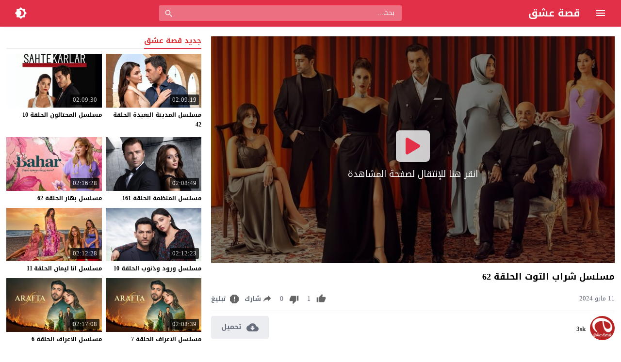

--- FILE ---
content_type: text/html; charset=UTF-8
request_url: https://esheek.cam/video/kizilcik-serbeti-ep62/
body_size: 45809
content:
<!DOCTYPE html>
<html dir="rtl" lang="ar">
<head>
<meta charset="UTF-8">
<link rel='preconnect' href='https://cdn.jsdelivr.net/' crossorigin>
<link rel='preconnect' href='https://fonts.gstatic.com/' crossorigin>
<meta name="Content-Type" content="text/html; charset=utf-8"/> 
<meta name="viewport" content="width=device-width, initial-scale=1"> 
<meta name="mobile-web-app-capable" content="yes"> 
<meta name="apple-mobile-web-app-capable" content="yes"> 
<meta http-equiv="X-UA-Compatible" content="IE=edge"> 
<title>مسلسل شراب التوت الحلقة 62 | موقع قصة عشق</title>
	<style>img:is([sizes="auto" i], [sizes^="auto," i]) { contain-intrinsic-size: 3000px 1500px }</style>
	
		<!-- All in One SEO Pro 4.7.0 - aioseo.com -->
		<meta name="description" content="مشاهدة وتحميل مسلسل شراب التوت الحلقة 62 مترجمة رابط الحلقة 62 من شراب التوت البري Kızılcık Şerbeti EP62 الموسم الثاني الحلقة 33 من بطولة باريش كيليتش، إفريم ألاسيا، سيتار تانريوجين، سيلا تورك اوغلو، دوغوكان جونجور، موجدا أوزمان، وسيبل تاشجيوغلو، وتعرض حلقات شراب التوت 2023 على قناة شو تي في بالتركية، وعلى موقع قصة عشق بالعربية." />
		<meta name="robots" content="max-image-preview:large" />
		<meta name="keywords" content="kızılcık şerbeti,الحلقة 62,الموسم الثاني,تحميل,شراب التوت,شراب التوت البري,شراب التوت الموسم الثاني,مسلسل,مسلسلات 2023,مسلسلات اجتماعية,مسلسلات دراما,مشاهدة" />
		<link rel="canonical" href="https://esheek.cam/video/kizilcik-serbeti-ep62/" />
		<meta name="generator" content="All in One SEO Pro (AIOSEO) 4.7.0" />
		<!-- All in One SEO Pro -->

<link rel="alternate" type="application/rss+xml" title="موقع قصة عشق &laquo; الخلاصة" href="https://esheek.cam/feed/" />
<link type="image/x-icon" href="https://esheek.cam/wp-content/uploads/2020/08/esheeq.png" rel="shortcut icon"> 

<!-- Moshahid Schema VideoObject -->
<script type='application/ld+json' class='moshahid-schema'>{"@context":"http:\/\/schema.org","@type":"VideoObject","@id":"https:\/\/esheek.cam\/video\/kizilcik-serbeti-ep62\/#video","name":"\u0645\u0633\u0644\u0633\u0644 \u0634\u0631\u0627\u0628 \u0627\u0644\u062a\u0648\u062a \u0627\u0644\u062d\u0644\u0642\u0629 62 | \u0645\u0648\u0642\u0639 \u0642\u0635\u0629 \u0639\u0634\u0642","description":"\u0645\u0634\u0627\u0647\u062f\u0629 \u0648\u062a\u062d\u0645\u064a\u0644 \u0645\u0633\u0644\u0633\u0644 \u0634\u0631\u0627\u0628 \u0627\u0644\u062a\u0648\u062a \u0627\u0644\u062d\u0644\u0642\u0629 62 \u0645\u062a\u0631\u062c\u0645\u0629 \u0631\u0627\u0628\u0637 \u0627\u0644\u062d\u0644\u0642\u0629 62 \u0645\u0646 \u0634\u0631\u0627\u0628 \u0627\u0644\u062a\u0648\u062a \u0627\u0644\u0628\u0631\u064a K\u0131z\u0131lc\u0131k \u015eerbeti EP62 \u0627\u0644\u0645\u0648\u0633\u0645 \u0627\u0644\u062b\u0627\u0646\u064a \u0627\u0644\u062d\u0644\u0642\u0629 33 \u0645\u0646 \u0628\u0637\u0648\u0644\u0629 \u0628\u0627\u0631\u064a\u0634 \u0643\u064a\u0644\u064a\u062a\u0634\u060c \u0625\u0641\u0631\u064a\u0645 \u0623\u0644\u0627\u0633\u064a\u0627\u060c \u0633\u064a\u062a\u0627\u0631 \u062a\u0627\u0646\u0631\u064a\u0648\u062c\u064a\u0646\u060c \u0633\u064a\u0644\u0627 \u062a\u0648\u0631\u0643 \u0627\u0648\u063a\u0644\u0648\u060c \u062f\u0648\u063a\u0648\u0643\u0627\u0646 \u062c\u0648\u0646\u062c\u0648\u0631\u060c \u0645\u0648\u062c\u062f\u0627 \u0623\u0648\u0632\u0645\u0627\u0646\u060c \u0648\u0633\u064a\u0628\u0644 \u062a\u0627\u0634\u062c\u064a\u0648\u063a\u0644\u0648\u060c \u0648\u062a\u0639\u0631\u0636 \u062d\u0644\u0642\u0627\u062a \u0634\u0631\u0627\u0628 \u0627\u0644\u062a\u0648\u062a 2023 \u0639\u0644\u0649 \u0642\u0646\u0627\u0629 \u0634\u0648 \u062a\u064a \u0641\u064a \u0628\u0627\u0644\u062a\u0631\u0643\u064a\u0629\u060c \u0648\u0639\u0644\u0649 \u0645\u0648\u0642\u0639 \u0642\u0635\u0629 \u0639\u0634\u0642 \u0628\u0627\u0644\u0639\u0631\u0628\u064a\u0629.","duration":"PT136M45S","image":"https:\/\/esheek.cam\/wp-content\/uploads\/2023\/09\/Kizilcik-Serbeti-s2.jpg","thumbnailUrl":"https:\/\/esheek.cam\/wp-content\/uploads\/2023\/09\/Kizilcik-Serbeti-s2.jpg","uploadDate":"2024-05-11T19:53:06+03:00","datePublished":"2024-05-11T19:53:06+03:00","url":"https:\/\/esheek.cam\/video\/kizilcik-serbeti-ep62\/","isFamilyFriendly":"http:\/\/schema.org\/True","embedUrl":"https:\/\/esheek.cam\/video\/kizilcik-serbeti-ep62\/embed\/","playerType":"HTML5","videoQuality":"1080p","publication":{"@type":"BroadcastEvent","isLiveBroadcast":"http:\/\/schema.org\/False"},"about":{"@type":"Thing","name":"\u0645\u0633\u0644\u0633\u0644 \u0634\u0631\u0627\u0628 \u0627\u0644\u062a\u0648\u062a \u0627\u0644\u062d\u0644\u0642\u0629 62 | \u0645\u0648\u0642\u0639 \u0642\u0635\u0629 \u0639\u0634\u0642"}}</script>
<!-- / Moshahid Schema VideoObject -->

  <script>
    var ajaxurl = 'https://esheek.cam/wp-content/themes/moshahid/admin-ajax.php';
    var mod_darken = '';
    var cache_views = '0';
    var mwp_lazyload = '1';
    function setCSSHEIGHT(b, a){(function(g, e, c, h){var d = g(b), i = d.find(a), f = function(){i.css("height", "auto"); var n = Math.floor(d.width() / i.width()); if (n == null || n < 2){return true}for (var m = 0, l = i.length; m < l; m += n){var o = 0, k = i.slice(m, m + n); k.each(function(){var j = parseInt(g(this).outerHeight()); if (j > o){o = j}}); k.css("height", o)}}; f(); g(e).on("resize", f); g(c).on("cycle-bootstrap", f); d.find("img").on("load", f)})(jQuery, window, document)};
    function darken_mode(){if (mod_darken == 1){localStorage.setItem('mode', (localStorage.getItem('mode') || 'dark') === 'dark'?'light':'dark'); localStorage.getItem('mode') === 'dark'?document.querySelector('body').classList.add('dark'):document.querySelector('body').classList.remove('dark')} else{localStorage.setItem('mode', (localStorage.getItem('mode') || 'light') === 'light'?'dark':'light'); localStorage.getItem('mode') === 'light'?document.querySelector('body').classList.remove('dark'):document.querySelector('body').classList.add('dark')}localStorage.getItem('mode') === 'dark'?document.querySelector('.icon-light').classList.add('sld'):document.querySelector('.icon-light').classList.remove('sld'); localStorage.getItem('mode') === 'light'?document.querySelector('.icon-dark').classList.add('sld'):document.querySelector('.icon-dark').classList.remove('sld')}document.addEventListener("DOMContentLoaded", function(event){if (mod_darken == 1){((localStorage.getItem('mode') || 'dark') === 'dark')?document.querySelector('body').classList.add('dark'):document.querySelector('body').classList.remove('dark'); (localStorage.getItem('mode') === 'dark')?document.querySelector('.icon-dark').classList.remove('sld'):document.querySelector('.icon-light').classList.add('sld')} else{((localStorage.getItem('mode') || 'light') === 'light')?document.querySelector('body').classList.remove('dark'):document.querySelector('body').classList.add('dark'); (localStorage.getItem('mode') === 'light')?document.querySelector('.icon-light').classList.remove('sld'):document.querySelector('.icon-dark').classList.add('sld')}if (localStorage.getItem('mode') === 'dark'){document.querySelector('.icon-light').classList.add('sld'), document.querySelector('.icon-dark').classList.remove('sld')}if (localStorage.getItem('mode') === 'light'){document.querySelector('.icon-dark').classList.add('sld'), document.querySelector('.icon-light').classList.remove('sld')}});
    function get_auto_quality(obj, key, value){return obj.find(function(v){ return v[key] === value}); }
  </script>
  <style>/*
 * Theme Name: Moshahid
 * Theme URI: https://store.mwordpress.net/item/moshahid-responsive-wordpress-video-theme/
 * Author URI: https://www.mwordpress.net
 * Description: Premium Video Wordpress theme by Mouad Achemli.
 * Author: Mouad Achemli
 * Version: 1.6.7
 * License: license purchased
 * License URI: https://store.mwordpress.net/license-details/
 * Tags: two-columns, custom-background, threaded-comments, translation-ready, custom-menu
 * Text Domain: moshahid
*/
/* http://meyerweb.com/eric/tools/css/reset/ 
 * v2.0 | 20110126
 * License: none (public domain)
*/
html,body,div,span,applet,object,iframe,h1,h2,h3,h4,h5,h6,p,blockquote,pre,a,abbr,acronym,address,big,cite,code,del,dfn,em,img,ins,kbd,q,s,samp,small,strike,strong,sub,sup,tt,var,b,u,i,center,dl,dt,dd,ol,ul,li,fieldset,form,label,legend,table,caption,tbody,tfoot,thead,tr,th,td,article,aside,canvas,details,embed,figure,figcaption,footer,header,hgroup,menu,nav,output,ruby,section,summary,time,mark,audio,video{margin:0;padding:0;border:0;font-size:100%;font:inherit;vertical-align:baseline}
article,aside,details,figcaption,figure,footer,header,hgroup,menu,nav,section{display:block}
body{line-height:1}
ol,ul{list-style:none}
blockquote,q{quotes:none}
blockquote:before,blockquote:after,q:before,q:after{content:'';content:none}
table{border-collapse:collapse;border-spacing:0}
html{-webkit-box-sizing:border-box;-moz-box-sizing:border-box;box-sizing:border-box;overflow-x:hidden;touch-action:manipulation;}
*,:before,:after{-webkit-box-sizing:inherit;-moz-box-sizing:inherit;box-sizing:inherit;outline:none}
*{border:0 none;margin:0;padding:0;outline:none;}
body {background-color:#f8f8f8;line-height:1.3;overflow:hidden;}
a{text-decoration:none;color:#000;outline:none}
a,div,svg {-webkit-tap-highlight-color:transparent}
body.dark {background-color:#1f1f1f;color:#fff;}
body.dark  a{color:#fff}
h1,h2,h3,h4,h5,h6 {text-transform:capitalize;font-weight:700}
img {text-indent:-999999px;}
.clearfix:before,
.clearfix:after{content:'.';display:block;font-size:0;height:0;line-height:0;overflow:hidden;visibility:hidden;width:0}
.clearfix:after{clear:both}
.el-hide,.mm-remove {display:none}
.search-data {text-indent:-999999px;height:0px;overflow:hidden;display:block;}
.sr-only{position:absolute;width:1px;height:1px;margin:-1px;padding:0;overflow:hidden;clip:rect(0,0,0,0);border:0}.sr-only-focusable:active,.sr-only-focusable:focus{position:static;width:auto;height:auto;margin:0;overflow:visible;clip:auto}
.close{float:right;font-size:27px;font-weight:700;line-height:.7;color:#000;text-shadow:0 1px 0 #fff;opacity:.2;filter:alpha(opacity=20)}
.rtl .close{float:left}
.close:hover,.close:focus{color:#000;text-decoration:none;cursor:pointer;opacity:.5;filter:alpha(opacity=50)}
.br-clear{width:100%;display:block;margin-bottom:5px;}
button.close{padding:0;cursor:pointer;background:transparent;border:0;-webkit-appearance:none}
.alert{border:1px solid transparent;border-radius:4px;margin-bottom:20px;padding:15px}.alert h4{color:inherit;margin-top:0}.alert > p,.alert > ul{margin-bottom:0}.alert > p + p{margin-top:5px}.alert-dismissable,.alert-dismissible{padding-left:35px}.alert-dismissable .close,.alert-dismissible .close{color:inherit;left:-21px;position:relative;top:-2px}.alert-success,.wpcf7-mail-sent-ng{background-color:#dff0d8;border-color:#d6e9c6;color:#3c763d}.alert-success hr{border-top-color:#c9e2b3}.alert-success a{color:#2b542c}.alert-success p{color:#2b542c!important;padding:0 0 10px!important}.alert-info{background-color:#d9edf7;border-color:#bce8f1;color:#31708f}.alert-info hr{border-top-color:#a6e1ec}.alert-info a{color:#245269}.alert-info p{color:#245269!important;padding:0 0 10px!important}.alert-warning{background-color:#fcf8e3;border-color:#faebcc;color:#8a6d3b}.alert-warning hr{border-top-color:#f7e1b5}.alert-warning a{color:#66512c}.alert-warning p{color:#66512c!important;padding:0 0 10px!important}.alert-danger,.wpcf7-validation-errors,.wpcf7-spam-blocked,.wpcf7-mail-sent-ng{background-color:#f2dede;border-color:#ebccd1;color:#a94442}.alert-danger hr{border-top-color:#e4b9c0}.alert-danger a{color:#843534}.alert-danger p{color:#843534!important;padding:0 0 10px!important}
.dark .alert-info{background-color:#3498db;border-color:#3498db;color:#fff}.dark .alert-info hr{border-top-color:#fff}.dark .alert-info a{color:#fff}.dark .alert-info p{color:#fff!important;padding:0 0 10px!important}.dark .alert-success,.wpcf7-mail-sent-ng{background-color:#00bc8c;border-color:#00bc8c;color:#fff}.dark .alert-success hr{border-top-color:#00bc8c}.dark .alert-success a{color:#fff}.dark .alert-success p{color:#fff!important;padding:0 0 10px!important}.dark .alert-warning{background-color:#f39c12;border-color:#f39c12;color:#000}.dark .alert-warning hr{border-top-color:#f39c12}.dark .alert-warning a{color:#000}.dark .alert-warning p{color:#000!important;padding:0 0 10px!important}.dark .alert-danger,.wpcf7-validation-errors,.wpcf7-spam-blocked,.wpcf7-mail-sent-ng{background-color:#e74c3c;border-color:#e74c3c;color:#fff}.dark .alert-danger hr{border-top-color:#fff}.dark .alert-danger a{color:#fff}.dark .alert-danger p{color:#fff!important;padding:0 0 10px!important}
.btn{-moz-user-select:none;background-image:none;border:1px solid transparent;border-radius:4px;cursor:pointer;display:inline-block;font-size:14px;font-weight:400;line-height:1.42857;margin-bottom:0;padding:6px 12px;text-align:center;text-decoration:none;touch-action:manipulation;vertical-align:middle;white-space:nowrap}.btn:focus,.btn:active:focus,.btn.active:focus,.btn.focus,.btn.focus:active,.btn.active.focus{outline:medium none}.btn:hover,.btn:focus,.btn.focus{color:#333;text-decoration:none}.btn:active,.btn.active{background-image:none;box-shadow:0 3px 5px rgba(0,0,0,0.125) inset;outline:0 none}.btn.disabled,.btn[disabled],fieldset[disabled] .btn{box-shadow:none;cursor:not-allowed;opacity:.65;pointer-events:none}.btn-default{background-color:#fff;border-color:#ccc;color:#333}.btn-default:hover,.btn-default:focus,.btn-default.focus,.btn-default:active,.btn-default.active,.open > .dropdown-toggle.btn-default{background-color:#e6e6e6;border-color:#adadad;color:#333}.btn-default:active,.btn-default.active,.open > .dropdown-toggle.btn-default{background-image:none}.btn-default.disabled,.btn-default[disabled],fieldset[disabled] .btn-default,.btn-default.disabled:hover,.btn-default[disabled]:hover,fieldset[disabled] .btn-default:hover,.btn-default.disabled:focus,.btn-default[disabled]:focus,fieldset[disabled] .btn-default:focus,.btn-default.disabled.focus,.btn-default.focus[disabled],fieldset[disabled] .btn-default.focus,.btn-default.disabled:active,.btn-default[disabled]:active,fieldset[disabled] .btn-default:active,.btn-default.disabled.active,.btn-default.active[disabled],fieldset[disabled] .btn-default.active{background-color:#fff;border-color:#ccc}.btn-default .badge{background-color:#333;color:#fff}.btn-primary{background-color:#337ab7;border-color:#2e6da4;color:#fff}.btn-primary:hover,.btn-primary:focus,.btn-primary.focus,.btn-primary:active,.btn-primary.active,.open > .dropdown-toggle.btn-primary{background-color:#286090;border-color:#204d74;color:#fff}.btn-primary:active,.btn-primary.active,.open > .dropdown-toggle.btn-primary{background-image:none}.btn-primary.disabled,.btn-primary[disabled],fieldset[disabled] .btn-primary,.btn-primary.disabled:hover,.btn-primary[disabled]:hover,fieldset[disabled] .btn-primary:hover,.btn-primary.disabled:focus,.btn-primary[disabled]:focus,fieldset[disabled] .btn-primary:focus,.btn-primary.disabled.focus,.btn-primary.focus[disabled],fieldset[disabled] .btn-primary.focus,.btn-primary.disabled:active,.btn-primary[disabled]:active,fieldset[disabled] .btn-primary:active,.btn-primary.disabled.active,.btn-primary.active[disabled],fieldset[disabled] .btn-primary.active{background-color:#337ab7;border-color:#2e6da4}.btn-primary .badge{background-color:#fff;color:#337ab7}.btn-success{background-color:#5cb85c;border-color:#4cae4c;color:#fff}.btn-success:hover,.btn-success:focus,.btn-success.focus,.btn-success:active,.btn-success.active,.open > .dropdown-toggle.btn-success{background-color:#449d44;border-color:#398439;color:#fff}.btn-success:active,.btn-success.active,.open > .dropdown-toggle.btn-success{background-image:none}.btn-success.disabled,.btn-success[disabled],fieldset[disabled] .btn-success,.btn-success.disabled:hover,.btn-success[disabled]:hover,fieldset[disabled] .btn-success:hover,.btn-success.disabled:focus,.btn-success[disabled]:focus,fieldset[disabled] .btn-success:focus,.btn-success.disabled.focus,.btn-success.focus[disabled],fieldset[disabled] .btn-success.focus,.btn-success.disabled:active,.btn-success[disabled]:active,fieldset[disabled] .btn-success:active,.btn-success.disabled.active,.btn-success.active[disabled],fieldset[disabled] .btn-success.active{background-color:#5cb85c;border-color:#4cae4c}.btn-success .badge{background-color:#fff;color:#5cb85c}.btn-info{background-color:#5bc0de;border-color:#46b8da;color:#fff}.btn-info:hover,.btn-info:focus,.btn-info.focus,.btn-info:active,.btn-info.active,.open > .dropdown-toggle.btn-info{background-color:#31b0d5;border-color:#269abc;color:#fff}.btn-info:active,.btn-info.active,.open > .dropdown-toggle.btn-info{background-image:none}.btn-info.disabled,.btn-info[disabled],fieldset[disabled] .btn-info,.btn-info.disabled:hover,.btn-info[disabled]:hover,fieldset[disabled] .btn-info:hover,.btn-info.disabled:focus,.btn-info[disabled]:focus,fieldset[disabled] .btn-info:focus,.btn-info.disabled.focus,.btn-info.focus[disabled],fieldset[disabled] .btn-info.focus,.btn-info.disabled:active,.btn-info[disabled]:active,fieldset[disabled] .btn-info:active,.btn-info.disabled.active,.btn-info.active[disabled],fieldset[disabled] .btn-info.active{background-color:#5bc0de;border-color:#46b8da}.btn-info .badge{background-color:#fff;color:#5bc0de}.btn-warning{background-color:#f0ad4e;border-color:#eea236;color:#fff}.btn-warning:hover,.btn-warning:focus,.btn-warning.focus,.btn-warning:active,.btn-warning.active,.open > .dropdown-toggle.btn-warning{background-color:#ec971f;border-color:#d58512;color:#fff}.btn-warning:active,.btn-warning.active,.open > .dropdown-toggle.btn-warning{background-image:none}.btn-warning.disabled,.btn-warning[disabled],fieldset[disabled] .btn-warning,.btn-warning.disabled:hover,.btn-warning[disabled]:hover,fieldset[disabled] .btn-warning:hover,.btn-warning.disabled:focus,.btn-warning[disabled]:focus,fieldset[disabled] .btn-warning:focus,.btn-warning.disabled.focus,.btn-warning.focus[disabled],fieldset[disabled] .btn-warning.focus,.btn-warning.disabled:active,.btn-warning[disabled]:active,fieldset[disabled] .btn-warning:active,.btn-warning.disabled.active,.btn-warning.active[disabled],fieldset[disabled] .btn-warning.active{background-color:#f0ad4e;border-color:#eea236}.btn-warning .badge{background-color:#fff;color:#f0ad4e}.btn-danger{background-color:#d9534f;border-color:#d43f3a;color:#fff}.btn-danger:hover,.btn-danger:focus,.btn-danger.focus,.btn-danger:active,.btn-danger.active,.open > .dropdown-toggle.btn-danger{background-color:#c9302c;border-color:#ac2925;color:#fff}.btn-danger:active,.btn-danger.active,.open > .dropdown-toggle.btn-danger{background-image:none}.btn-danger.disabled,.btn-danger[disabled],fieldset[disabled] .btn-danger,.btn-danger.disabled:hover,.btn-danger[disabled]:hover,fieldset[disabled] .btn-danger:hover,.btn-danger.disabled:focus,.btn-danger[disabled]:focus,fieldset[disabled] .btn-danger:focus,.btn-danger.disabled.focus,.btn-danger.focus[disabled],fieldset[disabled] .btn-danger.focus,.btn-danger.disabled:active,.btn-danger[disabled]:active,fieldset[disabled] .btn-danger:active,.btn-danger.disabled.active,.btn-danger.active[disabled],fieldset[disabled] .btn-danger.active{background-color:#d9534f;border-color:#d43f3a}.btn-danger .badge{background-color:#fff;color:#d9534f}.btn-link{border-radius:0;color:#337ab7;font-weight:400}.btn-link,.btn-link:active,.btn-link.active,.btn-link[disabled],fieldset[disabled] .btn-link{background-color:transparent;box-shadow:none}.btn-link,.btn-link:hover,.btn-link:focus,.btn-link:active{border-color:transparent}.btn-link:hover,.btn-link:focus{background-color:transparent;color:#23527c;text-decoration:underline}.btn-link[disabled]:hover,fieldset[disabled] .btn-link:hover,.btn-link[disabled]:focus,fieldset[disabled] .btn-link:focus{color:#777;text-decoration:none}.btn-lg{border-radius:6px;font-size:18px;line-height:1.33;padding:10px 16px}.btn-sm{border-radius:3px;font-size:12px;line-height:1.5;padding:5px 10px}.btn-xs{border-radius:3px;font-size:12px;line-height:1.5;padding:1px 5px}.btn-block{display:block;width:100%}.btn-block + .btn-block{margin-top:5px}input.btn-block[type="submit"],input.btn-block[type="reset"],input.btn-block[type="button"]{width:100%}
.dark .btn-default{background-color:#414141;border-color:#444;color:#fff}.dark .btn-default:hover,.dark .btn-default:focus,.dark .btn-default.focus,.dark .btn-default:active,.dark .btn-default.active,.open>.dropdown-toggle.dark .btn-default{background-color:#555;border-color:#333;color:#fff}.dark .btn-default:active,.dark .btn-default.active,.open>.dropdown-toggle.dark .btn-default{background-image:none}.dark .btn-default.disabled,.dark .btn-default[disabled],fieldset[disabled] .dark .btn-default,.dark .btn-default.disabled:hover,.dark .btn-default[disabled]:hover,fieldset[disabled] .dark .btn-default:hover,.dark .btn-default.disabled:focus,.dark .btn-default[disabled]:focus,fieldset[disabled] .dark .btn-default:focus,.dark .btn-default.disabled.focus,.dark .btn-default.focus[disabled],fieldset[disabled] .dark .btn-default.focus,.dark .btn-default.disabled:active,.dark .btn-default[disabled]:active,fieldset[disabled] .dark .btn-default:active,.dark .btn-default.disabled.active,.dark .btn-default.active[disabled],fieldset[disabled] .dark .btn-default.active{background-color:#333;border-color:#333}.dark .btn-default .badge{background-color:#fff;color:#333}.dark .btn-info{background-color:#5bc0de;border-color:#46b8da;color:#fff}.dark .btn-info:hover,.dark .btn-info:focus,.dark .btn-info.focus,.dark .btn-info:active,.dark .btn-info.active,.open>.dropdown-toggle.dark .btn-info{background-color:#31b0d5;border-color:#269abc;color:#fff}.dark .btn-info:active,.dark .btn-info.active,.open>.dropdown-toggle.dark .btn-info{background-image:none}.dark .btn-info.disabled,.dark .btn-info[disabled],fieldset[disabled] .dark .btn-info,.dark .btn-info.disabled:hover,.dark .btn-info[disabled]:hover,fieldset[disabled] .dark .btn-info:hover,.dark .btn-info.disabled:focus,.dark .btn-info[disabled]:focus,fieldset[disabled] .dark .btn-info:focus,.dark .btn-info.disabled.focus,.dark .btn-info.focus[disabled],fieldset[disabled] .dark .btn-info.focus,.dark .btn-info.disabled:active,.dark .btn-info[disabled]:active,fieldset[disabled] .dark .btn-info:active,.dark .btn-info.disabled.active,.dark .btn-info.active[disabled],fieldset[disabled] .dark .btn-info.active{background-color:#5bc0de;border-color:#46b8da}
.btn-muted{background-color:#fff;border-color:#ccc;color:#333}.btn-muted:hover,.btn-muted:focus,.btn-muted.focus,.btn-muted:active,.btn-muted.active,.open > .dropdown-toggle.btn-muted{background-color:#e6e6e6;border-color:#adadad;color:#333}.btn-muted:active,.btn-muted.active,.open > .dropdown-toggle.btn-muted{background-image:none}.btn-muted.disabled,.btn-muted[disabled],fieldset[disabled] .btn-muted,.btn-muted.disabled:hover,.btn-muted[disabled]:hover,fieldset[disabled] .btn-muted:hover,.btn-muted.disabled:focus,.btn-muted[disabled]:focus,fieldset[disabled] .btn-muted:focus,.btn-muted.disabled.focus,.btn-muted.focus[disabled],fieldset[disabled] .btn-muted.focus,.btn-muted.disabled:active,.btn-muted[disabled]:active,fieldset[disabled] .btn-muted:active,.btn-muted.disabled.active,.btn-muted.active[disabled],fieldset[disabled] .btn-muted.active{background-color:#fff;border-color:#ccc}.btn-muted .badge{background-color:#333;color:#fff}
.modal-open{overflow:hidden}.modal{display:none;overflow:hidden;position:fixed;top:0;left:0;bottom:0;right:0;z-index:1050;-webkit-overflow-scrolling:touch;outline:0}.modal.fade .modal-dialog{-webkit-transform:translate3d(0,-25%,0);transform:translate3d(0,-25%,0);-webkit-transition:-webkit-transform .3s ease-out;-moz-transition:-moz-transform .3s ease-out;-o-transition:-o-transform .3s ease-out;transition:transform .3s ease-out}.modal.in .modal-dialog{-webkit-transform:translate3d(0,0,0);transform:translate3d(0,0,0)}.modal-open .modal{overflow-x:hidden;overflow-y:auto}.modal-dialog{position:relative;width:auto;margin:10px}.modal-content{position:relative;background-color:#fff;border:1px solid #999;border:1px solid rgba(0,0,0,0.2);border-radius:6px;-webkit-box-shadow:0 3px 9px rgba(0,0,0,0.5);box-shadow:0 3px 9px rgba(0,0,0,0.5);background-clip:padding-box;outline:0}.modal-backdrop{position:fixed;top:0;right:0;bottom:0;left:0;z-index:1040;background-color:#000}.modal-backdrop.fade{opacity:0;filter:alpha(opacity=0)}.modal-backdrop.in{opacity:.5;filter:alpha(opacity=50)}.modal-header{padding:15px;border-bottom:1px solid #e5e5e5;min-height:16.42857143px}.modal-header .close{margin-top:-2px}.modal-title{margin:0;line-height:1.42857143}.modal-body{position:relative;padding:15px}.modal-footer{padding:15px;text-align:left;border-top:1px solid #e5e5e5}.modal-footer .btn+.btn{margin-right:5px;margin-bottom:0}.modal-footer .btn-group .btn+.btn{margin-right:-1px}.modal-footer .btn-block+.btn-block{margin-right:0}.modal-scrollbar-measure{position:absolute;top:-9999px;width:50px;height:50px;overflow:scroll}@media (min-width:768px){.modal-dialog{width:600px;margin:30px auto}.modal-content{-webkit-box-shadow:0 5px 15px rgba(0,0,0,0.5);box-shadow:0 5px 15px rgba(0,0,0,0.5)}.modal-sm{width:300px}}@media (min-width:992px){.modal-lg{width:900px}}.clearfix:before,.clearfix:after,.modal-footer:before,.modal-footer:after{content:" ";display:table}.clearfix:after,.modal-footer:after{clear:both}.modal-dialog-centered {display:flex;align-items:center;min-height:calc(100% - 1rem)}.modal-dialog-centered::before{display:block;height:calc(100vh - 1rem);content:"";}
.dark .modal-content {background-color:#282828}.dark .modal-backdrop {background-color:rgba(0, 0, 0, 1)}.dark .close{color:#fff;text-shadow: 0 1px 0 #000;}.dark .modal-header{border-color:#333;}
.ellip{display:block;height:100%}
.ellip-line{display:inline-block;text-overflow:ellipsis;white-space:nowrap;word-wrap:normal;max-width:100%}
.ellip,.ellip-line{position:relative;overflow:hidden}
.img-responsive{display:block;height:auto;max-width:100%}
.duration{right:5px;position:absolute;bottom:5px;background-color:#000;color:#FFF;display:table;line-height:1.3;opacity:.75;padding:3px 5px;font-size:12px;border-radius:2px}
.duration span{display:table-cell;vertical-align:middle}
.duration svg{display:table-cell;vertical-align:top}
.duration span{text-indent:3px}
.later{cursor:pointer;left:5px;position:absolute;top:5px;background-color:#000;color:#FFF;display:none;line-height:1.3;opacity:.85;padding:3px 5px;font-size:12px;border-radius:3px}
.later span{display:inline-block;vertical-align:middle}
.later svg{display:inline-block;vertical-align:middle;fill:#fff;opacity:1;}
.later span{text-indent:-999999px;color:#fff;}
.later:hover span{text-indent:0;margin:0 5px;}
.thumb:hover .later {display:table;}

.ico-play{background-color:#000;border-radius:3px;bottom:5px;fill:#fff;height:18px;left:5px;opacity:.75;position:absolute;width:18px}
.lazy-hidden{opacity:0}
.lazy-loaded{-moz-transition:opacity .3s;-ms-transition:opacity .3s;-o-transition:opacity .3s;-webkit-transition:opacity .3s;opacity:1;transition:opacity .3s}
.thumb{height:0;overflow:hidden;padding-bottom:56.25%;position:relative;width:100%;}
.thumb img{height:100%;left:0;position:absolute;top:0;width:100%}
.thumb {background-color:#f5f5f5}
.dark .thumb{background-color:#363636}
body.search .thumb,
body.page .thumb,
body.archive .thumb,
.video-grid .thumb{background-color:#fff}
.dark.search .thumb,
.dark.page .thumb,
.dark.archive .thumb,
.dark .video-grid .thumb{background-color:#363636}
body.dark {background-color:#1f1f1f;color:#fff}
body.dark  a{color:#fff}
.error404 {background-color:#fff}
.dark .error404{background-color:#363636}
/*
	===============================
		Modules & Widgets Colors 
	===============================
*/
/* Blue fb */
.skin1-bg{background-color:#3949AB}
.skin1-bg2{background-color:#5C6BC0}
.skin1-bb{border-bottom:2px solid #3949AB}
.skin1-color{color:#3949AB}
.skin1-color a{color:#3949AB}
.skin1-hover a:hover{color:#3949AB}
/*  Red */
.skin2-bg{background-color:#e33049}
.skin2-bg2{background-color:#eb6f80}
.skin2-bb{border-bottom:2px solid #e33049}
.skin2-color{color:#dd3333}
.skin2-color a{color:#dd3333}
.skin2-hover a:hover{color:#dd3333}
/* Pink */
.skin3-bg{background-color:#ea1593}
.skin3-bg2{background-color:#f05cb4}
.skin3-bb{border-bottom:2px solid #ea1593}
.skin3-color{color:#ea1593}
.skin3-color a{color:#ea1593}
.skin3-hover a:hover{color:#ea1593}
/* Green */
.skin4-bg{background-color:#38AB77}
.skin4-bg2{background-color:#74c4a0}
.skin4-bb{border-bottom:2px solid #38AB77}
.skin4-color{color:#38AB77}
.skin4-color a{color:#38AB77}
.skin4-hover a:hover{color:#38AB77}
/* Purple */
.skin5-bg{background-color:#6441a5}
.skin5-bg2{background-color:#7F5DBC}
.skin5-bb{border-bottom:2px solid #6441a5}
.skin5-color{color:#6441a5}
.skin5-color a{color:#6441a5}
.skin5-hover a:hover{color:#6441a5}
/* Blue */
.skin6-bg{background-color:#4296CE}
.skin6-bg2{background-color:#7bb6dd}
.skin6-bb{border-bottom:2px solid #4296CE}
.skin6-color{color:#4296CE}
.skin6-color a{color:#4296CE}
.skin6-hover a:hover{color:#4296CE}
/* Orange */
.skin7-bg{background-color:#e3aa31}
.skin7-bg2{background-color:#ebc46f}
.skin7-bb{border-bottom:2px solid #e3aa31}
.skin7-color{color:#D09D2E}
.skin7-color a{color:#D09D2E}
.skin7-hover a:hover{color:#D09D2E}
/*
 * Header
 *
*/
.header{display:inline-block;width:100%;position:fixed;box-shadow:0 2px 5px -5px #999;top:0;z-index:2;backface-visibility:hidden;line-height:1.15}
@media all and (-ms-high-contrast:none){
    *::-ms-backdrop,.header{ box-shadow:0 2px 5px -3px #999; } /* IE11 */
}
.dark .header{box-shadow:none}
.header-white{background-color:#fff}
.header-element{display:table;height:100%;width:100%;vertical-align:middle;height:55px}
.header-element div{display:table-cell;vertical-align:middle}
/*
 * Header : Menu Button
 *
*/
.header-element .menu{width:20px;padding:0 30px;cursor:pointer;line-height:0}
.header-white{background-color:#fff}
.dark .header-white{color:#fff}
.header-element .menu svg{height:24px;width:24px;overflow:hidden;fill:#656c7a}
.dark .header-element .menu svg,
.header-color .header-element .menu svg{fill:#fff}
.header-element .menu .icon-hide,
.header-color .header-element .menu .icon-hide{display:none}
/*
 * Header : Logo
 *
*/
.header-element .logo{width:200px}
.header-element .logo img{height:30px;max-width:200px;vertical-align:baseline}

.header-element .logo img.dark {display:none;}
.dark .header-element .logo img.normal {display:none;}
.dark .header-element .logo img.dark {display:block;}

.header-element .logo a,
.header-element .logo a:hover{text-decoration:none;outline:none;color:#333;white-space:nowrap;word-wrap:normal}
.dark .header-element .logo a,
.dark .header-element .logo a:hover{color:#fff}
.header-element .logo,
.header-element .logo h1{margin:0;padding:0;line-height:inherit;vertical-align:inherit}
.header-color .header-element .logo,
.header-color .header-element .logo a,
.header-color .header-element .logo a:hover{color:#fff;white-space:nowrap;word-wrap:normal}
/*
 * Header : Search
 *
*/
.header-element .search{padding:0 2%;width:96%}
.header-element .search form{margin:0 auto;width:500px;display:table;border:1px solid #ddd;border-radius:3px}
.header-element .search form input{display:table-cell;width:90%;border:none;padding:1px 10px;border-radius:3px;line-height:unset;float:left;line-height:2}
.header-element .search form button{width:10%;border:none;display:table-cell;padding:5px 15px;border-left:1px solid #ddd;background-color:#f8f8f8;color:#999;border-radius:0 3px 3px 0;cursor:pointer;outline:none}
.header-element .search form button svg{fill:#999;display:block;vertical-align:middle;width:20px;height:21px}
.header-element .search form button:hover{background-color:#f3f3f3;color:#777}
.header-color .header-element .search form{border:none;border-radius:3px;color:#fff}
.header-color .header-element .search input{border:none;border-radius:3px 0 0 3px;color:#fff;float:none;padding:2px 15px;vertical-align:top}
.header-color .header-element .search input::placeholder{color:#fff}
.header-color .header-element .search input:focus,
.header-color .header-element .search input:hover{color:#fff}
.header-color .header-element .search form button{width:10%;border-left:none;background-color:transparent;color:#eee;border-radius:0;padding:5px 15px}
.header-color .header-element .search form button svg{fill:#eee;display:block;vertical-align:middle;width:20px;height:20px;margin-top:2px}
.header-color .header-element .search form button svg:hover{fill:#fff}
.dark .header-element .search form{border:1px solid #1f1f1f}
.dark .header-element .search form,
.dark .header-element .search form input{background-color:#121212;color:#fff;}
.dark .header-element .search form button{border-left:1px solid #393939;background-color:#393939;color:#fff}
.dark .header-element .search form button svg{fill:#aaa;}
.dark .header-element .search form button:hover{background-color:#292929}
.dark .header-color .header-element .search form button:hover{background-color:transparent}
.rtl .header-element .search form input{float:right}
.rtl .header-element .search form button{border-left:none;border-right:1px solid #ddd;border-radius:3px 0 0 3px}
.rtl.dark .header-element .search form button{border-left:none;border-right:1px solid #393939}
.rtl .header-color .header-element .search form{border:none}
.rtl .header-color .header-element .search input{border:none;border-radius:0 3px 3px 0}
.rtl .header-color .header-element .search form button{border-right:none;padding:5px 20px}
/*
 * Header : Login Button
 *
*/
.header-element .login{width:20px;line-height:0;padding:0 30px 0 10px;cursor:pointer}
.header-element .login svg{fill:#656c7a;display:block;vertical-align:middle;width:26px;height:26px}
.header-color .header-element .login svg,
.dark .header-element .login svg{fill:#fff}
.rtl .header-element .login{padding:0 10px 0 30px}
/*
 * Header : Dark Button
 *
*/
.header-element .darken{width:20px;line-height:0;padding:0 5px;cursor:pointer}
.header-element .darken svg{fill:#656c7a;vertical-align:middle;width:26px;height:26px}
.dark .header-element .darken svg,
.header-color .header-element .darken svg{fill:#fff}
.header-element .darken-nolog{padding:0 30px 0 10px}
.rtl .header-element .darken-nolog{padding:0 10px 0 30px}
/*
 * Header : Search Button (Mobile)
 *
*/
.header-element .search-mobile-btn{width:20px;display:none;text-align:right;height:0;padding:0 10px;cursor:pointer}
.header-element .search-mobile-btn svg{fill:#656c7a;display:block;vertical-align:middle;width:24px;height:24px}
.dark .header-element .search-mobile-btn svg,
.header-color .header-element .search-mobile-btn svg{fill:#fff}
.rtl .header-element .search-mobile-btn{text-align:left}
/*
 * Header : Search (Mobile)
 *
*/
.search-mobile{height:100%;width:100%;vertical-align:middle;height:55px;display:none}
.search-close{display:table-cell;vertical-align:middle;width:10%;text-align:left;cursor:pointer}
.search-close svg{display:block;vertical-align:middle;width:24px;height:24px}
.search-close{fill:#999}
.search-close-white{fill:#fff}
.search-div{display:table-cell;vertical-align:middle;width:90%;text-align:center}
.search-mobile .search-div form{margin:2px auto 0;border:none;width:90%}
.search-mobile .search-div form input{width:100%;border:1px solid #eee;padding:8px 10px;border-radius:3px;background-color:#f5f8f9;color:#333}
.header-color .search-mobile .search-div form input{width:100%;border:none;padding:8px 10px;border-radius:3px;}
.dark .search-close{fill:#fff}
.dark .search-mobile .search-div form input{border:1px solid #222;background-color:#111!important;color:#ccc}
.rtl .search-close{text-align:right}
/*
 * Header : Dark
 *
*/
.dark .header {background-color:#282828 !important;}
.dark .header-color .header-element .search form{background-color:#393939!important;}
.dark .header-color .header-element .search input {background-color:#393939!important;color:#ccc;}
.dark .header-color .search-mobile .search-div form input {background-color:#111!important;color:#ccc;}
.dark .header-color .search-mobile .search-div form input:focus,
.dark .header-color .search-mobile .search-div form input:active {color:#fff;}
.icon-dark,.icon-light {display:none}
.sld {display:block!important}
/*
 * Main
 *
*/
.main{width:100%;margin:55px auto 30px;position:relative;top:0;z-index:0}
/*
 * Modal Login
 *
*/
#login_form {padding:15px 0 0}
#login_form .form-control {border-radius:3px;background-color:#f9f9f9;border:2px solid #f1f1f1;padding:10px;width:100%;margin:0 0 10px;display:block}
#login_form .form-control:focus {background-color:#fff;border:2px solid #5fbae9}
#login_form .form-group .checkbox {text-indent:10px;margin-top:6px;float:right}
#login_form .form-group .checkbox input{margin:0 5px}
#wp_signup_form {padding:15px 0 0}
#wp_signup_form .form-control {border-radius:3px;background-color:#f9f9f9;border: 2px solid #f1f1f1;padding:10px;width:100%;margin:0 0 10px;display:block}
#wp_signup_form .form-control:focus {background-color:#fff;border:2px solid #5fbae9;}
#wp_signup_form .form-group .checkbox {text-indent:10px;margin-top:6px;float:right}
#wp_signup_form .form-group .checkbox input{margin:0 5px;}
.modal-content-register {display:none;}
.modal-content-login{}

.dark .report-name,
.dark .report-email,
.dark .report-note,
.dark #wp_signup_form .form-control,
.dark #login_form .form-control {background-color:#333;border:2px solid #444;color:#aaa}
.dark .report-name:focus,
.dark .report-email:focus,
.dark .report-note:focus,
.dark #wp_signup_form .form-control:focus,
.dark #login_form .form-control:focus {background-color:#444;border:2px solid #555;color:#fff}

.rtl #wp_signup_form .form-group .checkbox,
.rtl #login_form .form-group .checkbox {float:left}
/*
 * UnStyled List
 *
*/
ul.unstyled{list-style:none}
ul.unstyled a{color:#47c;}
ul.unstyled a:hover{text-decoration:underline}
ul.unstyled li{margin:0 0 5px 15px}
.rtl ul.unstyled li{margin:0 15px 5px 0}
/*
 * Global
 *
 * Page Navigation
*/
.pagination-links{display:table;margin:0 0 15px!important;width:100%}
.pagination-links a{display:table-cell;width:50%;vertical-align:middle;}
.pagination-text{display:inline-block;margin:0 0 15px!important;width:100%}
.pagination-text span{position:relative;padding:0 20px;color:#ccc}
.dark .pagination-text span{color:#aaa}
.pagination{float:left;margin:30px 0 30px!important;width:100%}
.pagination .pages,
.pagination .extend{float:left;padding:10px 13px;color:#5d6769}
.dark .pagination .pages,
.dark .pagination .extend{color:#aaa}
.pagination a,
.pagination a.first,
.pagination span.current{border-radius:10px;background-color:#fff;border:2px solid #eee;color:#5d6769;float:left;margin-bottom:5px;margin-right:5px;padding:8px 16px;width:auto!important}
.dark .pagination a,
.dark .pagination a.first,
.dark .pagination span.current{background-color:#282828;border:2px solid #363636;color:#aaa;}
.rtl .pagination,
.rtl .pagination .pages,
.rtl .pagination .extend{float:right}
.rtl .pagination a,
.rtl .pagination a.first,
.rtl .pagination span.current{float:right;margin-left:5px;margin-right:0}
.wrap-load{display:inline-block;width:100%;margin:15px 0 0}
.video-load{border-radius:5px;cursor:pointer;margin:10px auto;padding:10px 0;position:relative;text-align:center;text-transform:uppercase;width:200px}
.video-load span.spinner{-webkit-animation:sk-scaleout 1s infinite ease-in-out;animation:sk-scaleout 1s infinite ease-in-out;border-radius:100%;display:none;height:20px;left:10px;position:absolute;top:24%;width:20px}
.rtl .video-load span.spinner{left:auto;right:10px}
.video-load {background-color:#fff;border:2px solid #e9edf0;color:#9199A3}
.video-load a{color:#9199A3}
.video-load:hover {border:2px solid #ddd;}
.video-load span.spinner{background-color:#9199A3}

.dark .video-load {background-color:#282828;border:2px solid #363636;color:#aaa}
.dark .video-load a{color:#aaa}
.dark .video-load:hover {border:2px solid #222;}
.dark .video-load span.spinner{background-color:#aaa}

@-webkit-keyframes sk-scaleout{0%{ -webkit-transform:scale(0) }100%{-webkit-transform:scale(1.0);opacity:0;}}
@keyframes sk-scaleout{0%{ -webkit-transform:scale(0);transform:scale(0);} 100%{-webkit-transform:scale(1.0);transform:scale(1.0);opacity:0;}}
/*
 * Comments Spinner
*/
.comments-load{display:inline-block;width:100%;text-align:center}
.comments-load-txt{display:inline-block;text-indent:-999999px}
.comments-load-spin{display:inline-block}
.lds-ring{display:inline-block;position:relative;width:44px;height:44px}
.lds-ring div{box-sizing:border-box;display:block;position:absolute;width:31px;height:31px;margin:4px;border:4px solid #656c7a;border-radius:50%;animation:lds-ring 1.2s cubic-bezier(0.5,0,0.5,1) infinite;border-color:#656c7a transparent transparent}
.lds-ring div:nth-child(1){animation-delay:-.45s}
.lds-ring div:nth-child(2){animation-delay:-.3s}
.lds-ring div:nth-child(3){animation-delay:-.15s}
@keyframes lds-ring {0%{transform:rotate(0deg)} 100%{transform:rotate(360deg)}}
/*
 * Error content
*/
.error{display:flex;align-items:center;justify-content:center;min-height:calc(100vh - 100px)}
.error-content h1{display:table;width:100%;text-align:center;margin-bottom:20px}
.error-content h1 span.ico{margin:0 5px;display:block;vertical-align:middle}
.error-content h1 span.ico svg{width:60px}
.error-content h1 span.title{display:inline-block;vertical-align:middle}
.error-content p{display:block;width:100%;text-align:center}
/*
 * Footer
 *
*/
.footer{background-color:#fff;border-top:1px solid #ddd;color:#333;position:relative;z-index:0}

.footer .footer-nav{display:table;vertical-align:middle;padding:10px;display:table;width:100%;height:50px}
.footer .copyright{text-align:left;display:table-cell;vertical-align:middle;line-height:1.8}
.footer .social-div{text-align:right;display:table-cell;vertical-align:middle}
.footer .social{list-style:none;margin-right:6px;margin-bottom:0}
.footer .social li{float:right}
.footer .social a{color:#656c7a;float:right}
.footer .social svg{float:right;width:28px;text-align:center;height:24px;fill:#656c7a}
.footer .social a:hover{filter:grayscale(100%)}
.footer .social a{filter:none!important}
.footer .social a:hover.googleplus svg{fill:#d0422a!important}
.footer .social a:hover.facebook svg{fill:#3b5998!important}
.footer .social a:hover.twitter svg{fill:#00abf1!important}
.footer .social a:hover.youtube svg{fill:#cf2200!important}
.footer .social a:hover.pinterest svg{fill:#ca2127!important}
.footer .social a:hover.instagram svg{fill:#87766c!important}
.footer .social a:hover.android svg{fill:#8ec047!important}
.footer .social a:hover.apple svg{fill:#00abf1!important}

.footer .social a:hover.rss svg{fill:#f9bc2e!important}
.footer .social a:hover.telegram svg{fill:#0088cc!important}
.footer .social a:hover.pinterest svg{fill:#ca2127!important}
.footer .social a:hover.reddit svg{fill:#e74a1e!important}

.dark .footer{background-color:#282828;border-top:1px solid #282828;color:#fff}
.dark .footer a{color:#fff}
.dark .footer .social svg{fill:#fff}
.rtl .footer .copyright{text-align:right}
.rtl .footer .social-div{text-align:left}
.rtl .footer .social{margin-left:6px;margin-right:0}
.rtl .footer .social li,
.rtl .footer .social a,
.rtl .footer .social span{float:left}
/* 
 * SlideOut 
 *
*/
#mmobile {top:55px}
#mmobile a{color:#333}
#mmobile a:hover{text-decoration:none}
.mmobile,.slideout-menu{-webkit-overflow-scrolling:touch;bottom:0;display:none;left:0;overflow-y:auto;position:fixed;right:auto;top:0;width:256px;z-index:1}
.panel,.slideout-panel{position:relative;z-index:1}
.slideout-panel{transform:unset}
.slideout-open,.slideout-open body,.slideout-open .slideout-panel{overflow:hidden}
.slideout-open .slideout-menu{display:block}
.menu-color{background-color:#fff}
.menu-color-2{background-color:#fff!important}
#page-overlay{background-color:rgba(0,0,0,0.5);height:100%;left:0;position:fixed;right:0;top:0;z-index:997;cursor:pointer;display:none}
#page-overlay.open{display:block}
#page-overlay.close{display:none}
.menu-section-list{list-style:none;margin:0;padding:0}
.menu-section-list li{position:relative}
.menu-section-list a{color:#6d6d6d!important;display:block;padding:8px 30px;width:100%}
.menu-section-list a:hover{background-color:#f9f9f9}
.primary-links{list-style:none;margin:20px 0;padding:0}
.primary-links a{display:table;padding:8px 20px;width:100%}
.primary-links a:hover{background-color:#f9f9f9;text-decoration:none}
.primary-links svg{height:21px;width:21px;vertical-align:middle;fill:#656c7a}
.primary-links span{vertical-align:middle;padding:5px 10px}
.list-categories{display:inline-block;padding:10px 0;margin:0;border-top:1px solid #eee;width:100%}
.list-categories .heading{padding:10px 20px}
.menu-section-list .accordion-btn-wrap{display:block}
.menu-section-list .accordion-btn {padding:5px}
.menu-section-list .accordion-btn svg{fill:#656c7a;border-radius:100%;border:1px solid #ddd}
.menu-section-list .accordion-btn svg:hover{fill:#31313c;border-radius:100%;border:1px solid #656c7a}
.menu-section-list li li .accordion-btn-wrap,
.menu-section-list li li li .accordion-btn-wrap{background-color:#f6f6f6;border-bottom:none;border-left:1px solid #fff}
.menu-section-list li li a{text-indent:20px;background-color:#f6f6f6;border-bottom:1px solid #fff}
.menu-section-list li li li a{text-indent:40px;background-color:#f6f6f6;border-bottom:1px solid #fff}
.dark #mmobile a{color:#aaa}
.dark .menu-color,
.dark .menu-color-2{background-color:#1f1f1f!important}
.dark .menu-section-list a{color:#aaa!important;}
.dark .menu-section-list a:hover{background-color:#252525}
.dark .primary-links a:hover{background-color:#252525}
.dark .primary-links svg{fill:#aaabbb;}
.dark .list-categories{border-top:1px solid #363636;}
.dark .menu-section-list .accordion-btn svg{fill:#aaa;border-color:#aaa}
.dark .menu-section-list .accordion-btn svg:hover{fill:#ccc;border-color:#ccc}
.dark .menu-section-list li li .accordion-btn-wrap,
.dark .menu-section-list li li li .accordion-btn-wrap{background-color:#1f1f1f;border-left:1px solid #333}
.dark .menu-section-list li li a,
.dark .menu-section-list li li li a{background-color:#1f1f1f;border-bottom:none}
.rtl .mmobile,
.rtl .slideout-menu{left:auto;right:0}
.rtl .menu-section-list li li .accordion-btn-wrap,
.rtl .menu-section-list li li li .accordion-btn-wrap{border-left:none;border-right:1px solid #fff}
.dark.rtl .menu-section-list li li .accordion-btn-wrap,
.dark.rtl .menu-section-list li li li .accordion-btn-wrap{border-left:none;border-right:1px solid #fff}
/*
 * Simple Cookie Consent
 *
*/
.gdpr-cm-wrap{position:fixed;bottom:0;color:#fff;width:100%;padding:15px;z-index:999999999;display:none}
.gdpr-cm{margin:0 auto;display:table;text-align:center;font-size:17px}
.gdpr-content{display:inline-block}
.gdpr-content a{color:#fff;font-weight:700}
.gdpr-content a:hover{text-decoration:underline;color:#eee}
.gdpr-content p{padding:5px 0}
.gdpr-button{display:inline-block;padding:5px 10px;border:1px solid #fff;border-radius:5px;cursor:pointer;margin:5px}
.gdpr-button:hover{background-color:rgba(255,255,255,0.1);border:1px solid rgba(255,255,255,0.1)}

.category-desc {width:100%;margin:0 0 10px;padding:7px 15px 15px;border-bottom:2px dashed #eee}
.category-desc p{line-height:1.5}
@media only screen and (max-width: 800px) and (min-width:580px){
	.footer .copyright,
	.footer .social-div{float:none;padding:10px;width:100%;display:block;text-align:center}
	.footer .social{width:100%;display:block;margin:0;padding:0}
	.footer .social li{display:inline-block;text-align:center;float:none}
}
@media only screen and (max-width: 920px){
	.header-element .logo{width:100%}
	.header-element .search {display:none}
	.header-element .search-mobile-btn{display:table-cell}
}
@media only screen and (max-width: 800px){
	.rtl .footer .copyright,.rtl .footer .social-div,
	.footer .copyright,.footer .social-div{float:none;padding:10px;width:100%;display:block;text-align:center}
	.rtl .footer .social,.footer .social{width:100%;display:block;margin:0;padding:0}
	.rtl .footer .social li,.footer .social li{display:inline-block;text-align:center;float:none}
}
@media only screen and (max-width: 579px){
	.header-element .menu,
	.rtl .header-element .menu{padding:0 15px}
	.header-element .darken-nolog,
	.rtl .header-element .darken-nolog,
	.header-element .login,
	.rtl .header-element .login{padding:0 13px}
	.header-element .logo img{height:30px;max-width:200px;vertical-align:baseline}
	.header-element .logo{width:100%}
	.header-element .search{display:none}
	.header-element .search-mobile-btn{display:table-cell}
	.home #main{margin-bottom:0}
	.rtl .footer .copyright,.rtl .footer .social-div,
	.footer .copyright,.footer .social-div{float:none;padding:10px;width:100%;display:block;text-align:center}
	.rtl .footer .social,.footer .social{width:100%;display:block;margin:0;padding:0}
	.rtl .footer .social li,.footer .social li{display:inline-block;text-align:center;float:none}
}
/*
 * Ads Class
 *
 * Show and Hide by Screen width
 *
*/
.screen-lm{}
.screen-ls{}
.screen-ms{display:none!important}
.screen-l{}
.screen-m{display:none!important}
.screen-s{display:none!important}
.screen-lo{display:none}
@media only screen and (max-width:986px) and (min-width:768px){
	.screen-lm{}
	.screen-ls{display:none!important}
	.screen-ms{display:inherit!important;white-space:normal}
	.screen-l{display:none!important}
	.screen-m{display:inherit!important;white-space:normal}
	.screen-s{display:none!important}
	.screen-lo{display:none}
}
@media only screen and (max-width:767px){
	.screen-lm{display:none!important}
	.screen-ls{display:inherit!important;white-space:normal}
	.screen-ms{display:inherit!important;white-space:normal}
	.screen-l{display:none!important}
	.screen-m{display:none!important}
	.screen-s{display:inherit!important;white-space:normal}
	.screen-lo{display:none}
}/*
 * PlayList Page
 *
*/
.single-playlists {background-color:#f8f8f8}
.dark.single-playlists {background-color:#1f1f1f}
.playlist-container{margin:0 auto;width:800px}
.playlist-content{width:100%;display:inline-block;margin:20px 0 0;background-color:#fff;box-shadow:0 0 5px #eee;padding:20px}
.playlist-content p {background-color:#f8f8f8;padding:15px 20px;border-radius:3px;border:1px solid #eee;}
.dark .playlist-content{background-color:#282828;box-shadow:0 0 5px #191919}
.dark .playlist-content p {background-color:#333;border:1px solid #444;}
.playlist-content h1{display:inline-block;margin:10px 0;width:100%}
/*
 * PlayList Cover
*/
.playlist-cover {background-color:#222;height:0;overflow:hidden;padding-bottom:36.25%;position:relative;width:100%;}
.playlist-cover .bg {background-position:center center;background-repeat:no-repeat;background-size:cover;height:100%;left:0;position:absolute;top:0;width:100%}
.playlist-cover .play-btn {position:absolute;right:5px;bottom:0px}
.playlist-cover .play-btn svg {fill:#fff;width:60px;height:60px}
.rtl .playlist-cover .play-btn {right:auto;left:5px}
/*
 * PlayList Metadata
*/
.playlist-meta {display:inline-block;width:100%;color:#656c7a;padding:0 0 10px;margin:0 0 5px;border-bottom:1px solid #eee}
.playlist-meta a{color:#656c7a;display:inline-block}
.playlist-meta .ago:before,
.playlist-meta .channel:after{content:"\002d";vertical-align:middle;padding:0 5px}
.playlist-meta .views,.playlist-meta .ago{display:inline-block}
.playlist-meta .channel{display:inline-block;color:#656c7a;line-height:1;text-transform:capitalize}
.playlist-meta .channel a{color:#656c7a}
.dark .playlist-meta {color:#aaa;border-bottom:1px solid #363636}
.dark .playlist-meta a,.dark .playlist-meta .channel,.dark .playlist-meta .channel a{color:#aaa}
/*
 * PlayList Videos
*/
.playlist-videos{display:inline-block;margin:10px 0;padding:0;width:100%}
.playlist-videos .video{color:#656c7a;display:block;margin:0 0 5px;padding:0;width:100%}
.dark .playlist-videos .video{color:#fff}
.playlist-videos .video a{color:#333}
.dark .playlist-videos .video a{color:#fff}
.playlist-videos .video .image{display:inline-block;padding:0;vertical-align:middle;width:30%;position:relative}
.playlist-videos .video .title{display:inline-block;padding:10px 10px 0;vertical-align:top;width:70%;color:#333;}
.dark .playlist-videos .video .title{color:#fff}
/*
 * Single Video
*/
.single-post{background-color:#fff}
.spw{margin:0 auto;width:1284px}
.spb{width:100%;display:inline-block;margin:20px 0 0}
.spcw{float:left;width:100%}
.spc{width:calc(100% - 422px);display:inline-block;}
.rtl .spcw{float:right}
.rtl .spc{}
.hthis {display:none;}
.video-fullwidth .spc{width:100% !important;}
.video-fullwidth .spcw{width:80%;margin:0 auto;float:none;}
.video-fullwidth .info-warpper{width:100%;margin:0 auto;}

/*
 * Video Player Loader
*/
.lds-ripple-wrapper{position:absolute;width:100%;height:100%;margin:auto;top:50%;padding-bottom:56.25%;transform:translateY(-50%)}
.lds-ripple{display:inline-block;position:absolute;width:80px;height:80px;margin:auto;top:0;right:0;left:0;bottom:0}
.lds-ripple div{position:absolute;border:4px solid #fff;opacity:1;border-radius:50%;animation:lds-ripple 1s cubic-bezier(0, 0.2, 0.8, 1) infinite}
.lds-ripple div:nth-child(2){animation-delay:-0.5s}
@keyframes lds-ripple{0%{top:36px;left:36px;width:0;height:0;opacity:1}100%{top:0px;left:0px;width:72px;height:72px;opacity:0}}

.lds-ripple-wrapper{position:absolute;width:100%;height:100%;margin:auto;top:50%;padding-bottom:56.25%;transform:translateY(-50%)}
.lds-ripple2{color:white;display:inline-block;position:absolute;width:200px;text-align:center;height:20px;margin:auto;top:0;right:0;left:0;bottom:0}
.sacw {
background:#303030;
background:-moz-linear-gradient(top,  #303030 0%, #020202 100%);
background:-webkit-linear-gradient(top,  #303030 0%,#020202 100%);
background:linear-gradient(to bottom,  #303030 0%,#020202 100%);
filter: progid:DXImageTransform.Microsoft.gradient( startColorstr='#303030', endColorstr='#020202',GradientType=0 );
}
.skb {display:block;width:150px;height:43px;}
.sacw {display:none;position:absolute;width:100%;height:100%;margin:auto;top:50%;padding-bottom:57.25%;transform:translateY(-50%)}
.sac{display:inline-block;position:absolute;margin:auto;top:0;right:0;left:0;bottom:0;width:300px;height:250px;}
.sac2{display:inline-block;position:relative;width:300px;height:250px;}
.skw {color:#fff;direction:ltr;cursor:pointer;bottom:7px;position:absolute;right:0;}
.skb {display:table;padding:8px 30px;background-color:#000;border-top:1px solid #808080;border-bottom:1px solid #808080;border-left:1px solid #808080;}
.skb:hover {box-shadow:0 1px 6px 0 #505050;}
.skb svg {fill:#fff;width:26px;height:25px;vertical-align:bottom;}
.skb .ico {display:table-cell;vertical-align:bottom;text-indent:5px;}
.skb .txt {display:table-cell;vertical-align:middle;text-indent:5px;color:#fff;font-weight:700;font-size:15px;font-family:arial,sans-serif;}
.skw .acd {text-align:center;padding:8px 12px;font-family:tahoma,sans-serif;}


.a1da {background:#303030;background:-moz-linear-gradient(top,#303030 0%,#020202 100%);background:-webkit-linear-gradient(top,#303030 0%,#020202 100%);background:linear-gradient(to bottom,#303030 0%,#020202 100%);filter:progid:DXImageTransform.Microsoft.gradient(startColorstr='#303030', endColorstr='#020202',GradientType=0 )}
.a1da {display:none;position:absolute;width:100%;height:100%;margin:auto;top:50%;padding-bottom:57.25%;transform:translateY(-50%)}
.a1db {display:inline-block;position:absolute;margin:auto;top:0;right:0;left:0;bottom:0;width:300px;height:250px;}
.a1dc {display:inline-block;position:relative;width:300px;height:250px}
.a1dd {color:#fff;direction:ltr;cursor:pointer;bottom:7px;position:absolute;right:0;}
.a1de {display:table;padding:8px 30px;background-color:#000;border-top:1px solid #808080;border-bottom:1px solid #808080;border-left:1px solid #808080;}
.a1de:hover {box-shadow:0 1px 6px 0 #505050;}
.a1de svg {fill:#fff;width:26px;height:25px;vertical-align:bottom;}
.a1de .ico {display:table-cell;vertical-align:bottom;text-indent:5px;}
.a1de .txt {display:table-cell;vertical-align:middle;text-indent:5px;color:#fff;font-weight:700;font-size:15px;font-family:arial,sans-serif;}
.a1dd .acd {text-align:center;padding:8px 12px;font-family:tahoma,sans-serif;}



/*
 * Video Player
*/
.vp-a{background-color:#000;display:inline-block;height:100%;margin:0;min-width:100%;padding-bottom:56.25%;position:relative;width:100%}
.vp-b{height:100%;overflow:hidden;position:absolute;width:100%;display:flex}
.vp-c{background-color:transparent;height:100%;width:100%;outline:medium none;position:relative}
.vp-c > video{display:none !important}
.vp-embed{max-height:100%;max-width:100%;margin:auto;max-height:100%;max-width:100%;overflow:hidden;position:relative;z-index:0;width:100%;height:100%}
.vp-embed-2{max-height:100%;max-width:100%;height:100%;left:0;position:absolute;top:0;width:100%}
.vp-embed-fb {height:0!important;overflow:hidden!important;padding-bottom:56.25%!important;position:relative!important;width:100%!important}
.vp-embed-fb iframe{height:100%!important;left:0 !important;position:absolute !important;top:0 !important;width:100%!important}
div.video-js{max-height:100%;max-width:100%;margin:auto;max-height:100%;max-width:100%;overflow:hidden;position:relative;z-index:0;width:100%;height:100%}
div.video-js video{max-height:100%;max-width:100%;height:100%;left:0;position:absolute;top:0;width:100%}
.video-sources-nav{width:100%;background-color:#ecedf1;display:inline-block;padding:5px 10px;margin:-5px 0 0}
.dark .video-sources-nav{background-color:#282828;}
.video-sources-nav span{margin:5px 5px 5px 0}
.rtl .video-sources-nav span{margin-right:0;margin-left:5px}
iframe.multi-sources .video-js.vjs-16-9{padding-top:57.25%!important}
iframe.multi-sources .video-js{margin:0 0 0 4px !important}
.rtl iframe.multi-sources .video-js{margin:0 4px 0 0 !important}
.vp-embed .page-cover {position:absolute;top:0;left:0;width:100%;height:100%;background-position:center center;background-size:cover;opacity:.5;}
.vp-embed .external-page {color:white;display:inline-block;position:absolute;width:100%;text-align:center;height:100%;margin:auto;top:0;right:0;left:0;bottom:0}
.external-video-btn{width:100px;height:100px;display:inline-block;transform:rotate(45deg);position:relative;overflow:hidden;box-shadow:0 0 10px 3px #444;border-radius:100%}
.external-video-btn::after{content:'';position:absolute;left:43%;top:38%;width:0;height:0;border-top:10px solid transparent;border-bottom:10px solid transparent;border-left:15px solid #fff;z-index:100;transition:all 400ms cubic-bezier(0.55,0.055,0.675,0.19);transform:rotate(-45deg)}
.external-video-btn::before{content:'';position:absolute;top:-15%;left:-15%;width:130px;height:130px;-webkit-animation-delay:0;animation-delay:0;-webkit-animation:external-video-btn 2s;animation:external-video-btn 2s;-webkit-animation-direction:forwards;animation-direction:forwards;-webkit-animation-iteration-count:infinite;animation-iteration-count:infinite;-webkit-animation-timing-function:steps;animation-timing-function:steps;opacity:1;border:5px solid #fff;border-radius:100%}
.external-video-btn:hover::after{transform:scale(20)}
.external-video-btn:hover::before{content:'';position:absolute;left:43%;top:38%;width:0;height:0;border:none;border-top:10px solid transparent;border-bottom:10px solid transparent;border-left:15px solid #fff;z-index:200;-webkit-animation:none;animation:none;border-radius:0;transform:rotate(-45deg)}
@-webkit-keyframes external-video-btn{0%{transform:scale(0.6, 0.6);opacity:1} 100% {transform:scale(1, 1);opacity:0}}
@keyframes external-video-btn{0%{transform:scale(0.6, 0.6);opacity:1} 100% {transform:scale(1, 1);opacity:0}}

.vp-embed .external-video{margin:0 auto;position:relative;top:calc(38%);}
.external-video-btn{background:radial-gradient(#e33049 50%,rgba(255,255,255,0.05) 50%);}
.external-video-btn:hover::after{border-left:15px solid #e33049;transform:scale(20)}
.external-video-text{width:100%;display:block;text-align:center;color:#fff;text-transform:capitalize;font-size:15px;font-weight:700;line-height:2;margin-top:5px}

@media only screen and (max-width: 720px) {
.vp-embed .external-video{top:calc(25%);}
}

/*
 * Video Title
 *
*/
h1.video-title{margin:10px 0 20px;width:100%;display:inline-block}
/*
 * Video Tools
 *
*/
.video-tool{margin:0 0 10px;padding:0 0 10px;width:100%;display:table;border-bottom:1px solid #eee;color:#656c7a}
/*
 * Total Views
*/
.video-tool .views-wrap{display:table-cell;vertical-align:middle;width:100%}
.video-tool .views-wrap .views{display:inline;vertical-align:middle;}
.video-tool .views-wrap .date{display:inline;vertical-align:middle}
.video-tool .views-wrap .views:before{font-family: sans-serif;content:"\2022";vertical-align:middle;margin:0 5px;font-size: small;}
/*
 * Share Button
*/
.video-tool .share{display:table-cell;vertical-align:middle;padding:0;padding:0 4px;cursor:pointer}
.video-tool .share .share-el a{display:table;color:#656c7a}
.video-tool .share .share-el .icon{display:table-cell;padding:2px 2px 0;vertical-align:middle}
.video-tool .share .share-el svg{width:21px;height:21px;fill:#666}
.video-tool .share .share-el:hover svg{fill:#318dcb}
.video-tool .share .share-el span{display:table-cell;padding:0;vertical-align:middle;text-transform:uppercase}
/*
 * Comments Button
*/
.video-tool .addcom{display:table-cell;vertical-align:middle;padding:0;padding:0 4px;cursor:pointer}
.video-tool .addcom .addcom-el a{display:table;color:#656c7a}
.video-tool .addcom .addcom-el .icon{display:table-cell;padding:2px 2px 0;vertical-align:middle}
.video-tool .addcom .addcom-el svg{width:21px;height:21px;fill:#666}
.video-tool .addcom .addcom-el:hover svg{fill:#318dcb}
.video-tool .addcom .addcom-el span{display:table-cell;padding:0;vertical-align:middle;text-transform:uppercase}

.autoModal.modal .modal-body{
    max-height: 100%;
}
/*
 * Like & Dislike Button
*/
.video-tool .like-dislike{display:table-cell;padding:0 10px;cursor:pointer}
.video-tool .like-dislike.fb{vertical-align:middle}
.video-tool .like-dislike.fb span{display:inline-block;vertical-align:top}
.video-tool .like-dislike .icon{display:table-cell;padding:2px 10px 0;vertical-align:middle}
.video-tool .like-dislike svg{height:20px;width:24px;fill:#666}
.video-tool .like-dislike span{display:table-cell;vertical-align:middle}
.video-tool .like-button{padding:0 5px 0 0;display:table-cell}
.video-tool .like-button.liked svg{fill:#428bca!important}
.rtl .video-tool .like-button{padding:0 0 0 5px}
.video-tool .dislike-button{display:table-cell}
.video-tool .dislike-button.disliked svg{fill:#3264ae!important}
.video-tool .dislike-button .dislike-count{top:-1px;position:relative}
.video-tool .dislike-button svg{margin-bottom:-2px}
/*
 * Like & Dislike Notice
*/
.like-message{position:relative;display:none;}
.like-message p,
.dark .like-message p{padding:0!important;z-index:1;margin:0 20px!important;line-height:1.5;}
.like-close{position:absolute;right:10px;top:50%;cursor:pointer;margin:auto;bottom:auto;z-index:5;line-height:0;transform:translateY(-50%);}
.like-close svg{fill:#656c7a;height:22px;width:22px}
.dark .like-close svg{fill:#000}
.rtl .like-close{right:auto;left:10px}
/*
 * Report Button
*/
.video-tool .report{display:table-cell;vertical-align:middle;padding:0;cursor:pointer}
.video-tool .report-el{color:#656c7a}
.video-tool .report-el a{display:table;color:#656c7a}
.video-tool .report-el .icon{display:table-cell;padding:0 2px;vertical-align:middle}
.rtl .video-tool .report-el .icon{padding:0 5px}
.video-tool .report-el svg{width:24px;height:24px;fill:#666;display:block}
.video-tool .report-el:hover svg{fill:#e33049}
.video-tool .report-el span{display:table-cell;padding:0;vertical-align:middle;text-transform:uppercase;}
/*
 * Share Elements
*/
.video-share-box{display:none;margin:0 0 10px;padding:0 0 10px;width:100%;border-bottom:1px solid #eee;position:relative}
.video-share-box .close-share{position:absolute;right:10px;top:0;color:#656c7a;cursor:pointer}
.rtl .video-share-box .close-share{right:auto;left:10px}
/*
 * Report Elements
*/
.video-report-box{display:none;margin:0 0 10px;width:100%;border-bottom:1px solid #eee;position:relative}
.video-report-box .close-report{position:absolute;right:10px;top:0;color:#656c7a;cursor:pointer}
.rtl .video-report-box .close-report{right:auto;left:10px}
/*
 * Share & Report Elements Wrapper
*/
.tool-title{width:100%;display:inline-block;color:#222}
.dark .tool-title{color:#fff}
.video-tool-content,
.video-share-content{width:100%;display:inline-block}
.video-tool-content p,
.video-share-content p{width:100%;display:inline-block;color:#656c7a;padding:2%}
.video-share-content{margin-top:20px}
/*
 * Share Buttons
*/
.share-button{width:100%;display:inline-block;padding:1% 0}
.share-button ul{list-style:none}
.share-button ul li{display:inline-block;text-align:center;margin:10px 10px 10px 0}
.rtl .share-button ul li{margin:10px 0 10px 10px}
.share-button ul li span{display:block}
.share-button li svg{fill:#fff;width:60px;height:40px;border-radius:3px;padding:6px 10px}
.share-button li.facebook svg{background-color:#3b5998}
.share-button li.twitter svg{background-color:#00abf1}
.share-button li.youtube svg{background-color:#cf2200}
.share-button li.pinterest svg{background-color:#ca2127}
.share-button li.reddit svg{background-color:#e74a1e}
.share-button li.whatsapp svg{background-color:#43d854}
.share-button li.mail svg{background-color:#999}
.share-button li.telegram svg{background-color:#0088cc}
.share-button li.facebook a:hover svg{background-color:#4566AF}
.share-button li.twitter a:hover svg{background-color:#1EB7F3}
.share-button li.youtube a:hover svg{background-color:#D73515}
.share-button li.pinterest a:hover svg{background-color:#DC242A}
.share-button li.reddit a:hover svg{background-color:#EA5B34}
.share-button li.whatsapp a:hover svg{background-color:#3FC94F}
.share-button li.mail a:hover svg{background-color:#777}
.share-button li.telegram a:hover svg{background-color:#0088cc}
/*
 * Share Link
*/
.share-link{width:100%;display:inline-block}
.copy-tool{display:table;background-color:#f5f8f9;border:1px solid #eee;padding:10px 20px;border-radius:3px;width:60%;}
.copy-tool div{display:table-cell;overflow:hidden;}
.link-copy{width:80%;float:right;direction:ltr;line-height:26px;height:26px}
.link-copy input{background:transparent;border:none;width:100%;vertical-align:middle}
.rtl .link-copy{float:left}
.link-text{width:20%;float:left;color:#47c;cursor:pointer;}
.link-text span{vertical-align:middle;padding:0 5px;line-height:26px;height:26px}
.rtl .link-text{float:right}
/*
 * Report Form
*/
.report-form{padding:2%}
.report-note,.report-name,.report-email,.report-captcha{margin:10px 0 0;padding:10px;border:1px solid #ddd;border-radius:3px;width:80%}
.report-name.red,.report-email.red{border-color:red}
.dark .report-captcha {border:2px solid #444;background-color:#333;color:#aaa}
.report-error,.g-recaptcha{width:100%;display:inline-block;margin:10px 0 0}
#mcaptcha-text{margin:0 10px;line-height:1.3;vertical-align:middle}
#mcaptcha-input{width:45px;border:1px solid #ddd;border-radius:3px;padding:5px 10px;line-height:1.5;vertical-align:middle;text-align:center}
.submit-report{color:#fff}
.control-group{display:inline-block;margin:0 0 10px;padding:0;text-align:left;vertical-align:middle}
.rtl .control-group{text-align:right}
.control{position:relative;display:block;margin-bottom:5px;padding-left:30px;cursor:pointer}
.label-title{line-height:1.5}
.rtl .control{padding-left:0;padding-right:30px}
.control input{position:absolute;z-index:-1;opacity:0}
.control__indicator{position:absolute;top:2px;left:0;width:16px;height:16px;background:#e6e6e6}
.dark .control__indicator{background:#585858}
.rtl .control__indicator{left:auto;right:0}
.control--radio .control__indicator{border-radius:50%}
.control:hover input ~ .control__indicator,
.control input:focus ~ .control__indicator{background:#ccc}
.control input:checked ~ .control__indicator{background:#e33049}
.control:hover input:not([disabled]):checked ~ .control__indicator,
.control input:checked:focus ~ .control__indicator{background:#e33049}
.control input:disabled ~ .control__indicator{pointer-events:none;opacity:.6;background:#e6e6e6}
.control__indicator:after{position:absolute;display:none;content:''}
.control input:checked ~ .control__indicator:after{display:block}
.control--checkbox .control__indicator:after{top:4px;left:8px;width:3px;height:8px;transform:rotate(45deg);border:solid #fff;border-width:0 2px 2px 0}
.rtl .control--checkbox .control__indicator:after{left:auto;right:8px}
.control--checkbox input:disabled ~ .control__indicator:after{border-color:#7b7b7b}
.control--radio .control__indicator:after{top:5px;left:5px;width:6px;height:6px;border-radius:50%;background:#fff}
.rtl .control--radio .control__indicator:after{left:auto;right:5px}
.control--radio input:disabled ~ .control__indicator:after{background:#7b7b7b}
/*
 * Video Info
*/
.video-info{margin:0 0 10px;padding:0 0 10px;width:100%;display:table;color:#656c7a}
.video-info .meta{width:100%;display:table-cell;vertical-align:top}
.video-info .meta .meta-el{width:100%;display:table}
.video-info .meta .meta-el .image{background-color:transparent;width:60px;display:table-cell;vertical-align:top}
.video-info .meta .meta-el .image img{border-radius:50%;width:85%;}
.video-info .meta .meta-el .channel{display:table-cell;vertical-align:middle}
.video-info .meta .meta-el .channel .name{display:table}
.video-info .meta .meta-el .channel .name a{color:#333;display:table-cell;vertical-align:middle;}
.video-info .meta .meta-el .channel .name svg{display:table-cell;width:15px;height:15px;vertical-align:sub;margin:0 3px;fill:#428bca}
.video-info .download{display:table-cell;color:#656c7a;vertical-align:top}
.video-info .download-el{display:table;float:right;background-color:#ecedf1;border:1px solid #ecedf1;color:#656c7a;padding:10px 20px;border-radius:4px;cursor:pointer}
.rtl .video-info .download-el{float:left}
.video-info .download-el:hover{background-color:#e4e5e8;border:1px solid #e4e5e8}
.video-info .download-el svg{vertical-align:middle;width:25px;height:25px;fill:#656c7a}
.video-info .download-el span{display:table-cell;vertical-align:middle;text-indent:10px}
.video-info .download-el.disabled{background-color:#e4e5e8;border:1px solid #e4e5e8;}
.video-info .no-download{cursor:not-allowed}
.download-output{width:100%;background-color:#ecedf1;display:none;padding:3% 2% 2%;margin:0 0 15px;position:relative}
.download-close{position:absolute;right:10px;top:10px;color:#656c7a;cursor:pointer;margin:auto;bottom:auto}
.rtl .download-close{left:10px;right:auto}
.download-close svg{fill:#656c7a;height:22px;width:22px}
.download-link{width:100%;display:inline-block}
.downlink{margin:0 5px 5px 0;display:inline-block}
.rtl .downlink{margin:0 0 5px 5px}
.links-download{display:table;vertical-align:top;width:100%;margin:0 0 10px}
.links-download:last-child{margin:0}
.links-quality{display:table-cell;vertical-align:middle;width:190px}
.links-input{display:table-cell;vertical-align:top}
.links-input-el{display:table;vertical-align:top;width:95%}
.links-input-el .video-copy{display:table-cell;vertical-align:middle;padding:0 2% 0 0;width:78%}
.rtl .links-input-el .video-copy{padding:0 0 0 2%}
.links-input-el .video-copy input{background-color:#fff;border:1px solid #ccc;border-radius:3px;padding:5px;width:100%}
.links-input-el .video-text{display:table-cell;vertical-align:middle;cursor:pointer;padding:0 5px;width:20%}
.entry{display:inline-block;width:100%;border-bottom:1px solid #eee;margin:0 0 10px;}
.entry p{margin-bottom:15px;}
.entry br{margin:10px 0;}
.details{width:90%!important;margin:0 auto 10px!important}
.details a{color:#47c;margin:0 2px 0 0;}
.dark .details a{color:#47c}
.rtl .details a{margin:0 0 0 2px}
.details .tags{margin:20px 0 5px!important;display:table}
.details .tags span{display:table-cell}
.details .category{margin:0 0 5px!important;display:table}
.details .category li{display:table-cell}
.details .category span{display:table-cell}
.details .tags a,
.details .category a{background-color:#ecedf1;border:1px solid #ecedf1;border-radius:4px;color:#656c7a;padding:4px 10px;margin:0 5px 5px;display:inline-block;}
.details .tags a:hover,
.details .category a:hover{background-color:#e4e5e8;border:1px solid #e4e5e8}
.details .btn-details {margin:15px 0}
.details .shortcontent p,.details .allcontent p{margin:0 0 15px}
.details .morelink{text-transform:uppercase;padding:4px 5px;color:#fff;border-radius:3px;display:inline-block;cursor:pointer;}
.dark .details .morelink,
.dark .details .ellipz{color:#fff}
.loader{text-align:center;display:block;width:100%;padding:2%}
.lds-ellipsis{display:inline-block;position:relative;width:64px;height:auto}
.lds-ellipsis div{position:absolute;top:-12px;width:11px;height:11px;border-radius:50%;background:#333;animation-timing-function:cubic-bezier(0,1,1,0)}
.lds-ellipsis div:nth-child(1){left:6px;animation:lds-ellipsis1 .6s infinite}
.lds-ellipsis div:nth-child(2){left:6px;animation:lds-ellipsis2 .6s infinite}
.lds-ellipsis div:nth-child(3){left:26px;animation:lds-ellipsis2 .6s infinite}
.lds-ellipsis div:nth-child(4){left:45px;animation:lds-ellipsis3 .6s infinite}
@keyframes lds-ellipsis1 {
0%{transform:scale(0)}
100%{transform:scale(1)}
}
@keyframes lds-ellipsis3 {
0%{transform:scale(1)}
100%{transform:scale(0)}
}
@keyframes lds-ellipsis2 {
0%{transform:translate(0,0)}
100%{transform:translate(19px,0)}
}
/*
 * Dark Elements
*/
.dark .video-tool {border-color:#292929;color:#aaaaaa}
.dark .video-tool .report-el svg,
.dark .video-tool .share-el svg,
.dark .video-tool .like-dislike svg {fill:#909090}
.dark .video-tool .report-el a {color:#909090}
.dark .video-tool .report-el svg{fill:#e33049}
.dark .video-tool .share-el a {color:#909090}
.dark .video-tool .share-el svg{fill:#318dcb}
.dark .video-info {color:#aaaaaa}
.dark .video-info .meta .meta-el .channel .name a {color:#fff}
.dark .video-info .download{color:#333}
.dark .video-info .download-el{background-color:#333;border:1px solid #333;color:#ccc}
.dark .video-info .download-el:hover{background-color:#444;border:1px solid #444}
.dark .video-info .download-el svg{fill:#5cb85c}
.dark .video-info .download-el.disabled{background-color:#333;border:1px solid #333}
.dark .download-output{background-color:#333}
.dark .download-close{color:#ccc}
.dark .download-close svg{fill:#ccc}
.dark .lds-ellipsis div{background:#ccc}
.dark .links-input-el .video-copy input{background-color:#fff;border:1px solid #ccc}
.dark .copy-tool{background-color:#282828;border:1px solid #282828}
.dark .link-text{color:#ccc}
.dark .link-copy input{color:#fff !important}
.dark .modal-content .copy-tool{background-color:#333;border:1px solid #282828}
.dark .entry {border-color:#292929}
.dark .details .tags a,
.dark .details .category a{background-color:#282828;border:1px solid #262626;color:#ccc}
.dark .details .tags a:hover,
.dark .details .category a:hover{background-color:#333;border:1px solid #333}
/*
 * Related
*/
.related-videos{width:100%;display:inline-block;margin:20px 0}
.related-videos h2{margin:0 0 5px;padding:0 0 5px;width:100%;display:inline-block;}
.related-videos li h2{text-align:center}
.related-videos ul{list-style:none;margin:0;padding:0}
.related-videos li{width:24.25%;display:inline-block;margin:0 1% 15px 0;vertical-align:top}
.related-videos li:nth-child(4n){margin:0 0 15px}
.rtl .related-videos li{margin:0 0 15px 1%}
.rtl .related-videos li:nth-child(4n){margin:0 0 15px}
.related-videos li .thumb{margin:0 0 5px}
@media only screen and (max-width: 767px){
	.related-videos li,
	.related-videos li:nth-child(4n){width:49%;margin:0 2% 15px 0}
	.rtl .related-videos li,
	.rtl .related-videos li:nth-child(4n){margin:0 0 15px 2%}
	.related-videos li:nth-child(2n){margin:0 0 15px}
	.rtl .related-videos li{margin:0 0 15px 2%}
	.rtl .related-videos li:nth-child(2n){margin:0 0 15px}
}
/*
 * Sidebar
*/
.single-post .sidebar-video{width:402px;margin-left:20px;float:right;display:inline-block;vertical-align:top;z-index:10;position:relative}
.rtl.single-post .sidebar-video{margin-left:0;margin-right:20px;float:left}
.widget-wrap{width:100%;display:inline-block;margin:0 0 10px}
.widget-wrap .head{width:100%;display:inline-block;margin:0 0 10px;border-bottom:2px solid #eee}
.dark .widget-wrap .head{border-color:#333}
.widget-wrap .head h2{display:inline-block;padding:0 0 5px;margin:0 0 -2px}
.widget-wrap .body{display:block}
.widget-video-s1{width:100%;display:inline-block;margin:0 0 2px}
.widget-video-s1 .thumb-w{width:40%;display:inline-block;margin:0 2% 0 0}
.rtl .widget-video-s1 .thumb-w{margin:0 0 0 2%}
.widget-video-s1 .thumb{display:inline-block}
.widget-video-s1 h2{display:inline-block;width:58%;vertical-align:top}
.widget-video-s1 .views{display:inline-block;width:100%;color:#656c7a;margin:5px 0 0}
.dark .widget-video-s1 .views{color:#aaa}
.widget-video-s2{width:49%;display:inline-block;margin:0 2% 10px 0;vertical-align:top}
.rtl .widget-video-s2{margin:0 0 10px 2%}
.widget-video-s2:nth-child(2n){margin:0 0 10px}
.rtl .widget-video-s2:nth-child(2n){margin:0 0 10px}
.widget-video-s2 .thumb{display:inline-block}
.widget-video-s2 h2{float:left;width:100%}
.widget-video-s2 .views{float:left;width:100%;color:#656c7a;margin:0;vertical-align:top}
.rtl .widget-video-s2 h2,
.rtl .widget-video-s2 .views{float:left}
.dark .widget-video-s2 .views{color:#aaa}
/*
 * Single Video PlayList
*/
.video-playlist-wrap{background-color:#ecedf1;display:inline-block;margin:0 0 15px;width:100%}
.dark .video-playlist-wrap{background-color:#191919}
.video-playlist-wrap span{color:#656c7a}
.dark .video-playlist-wrap span{color:#aaa}
.video-playlist-wrap .duration span{color:#fff}
.video-playlist-head{background-color:#ecedf1;display:inline-block;padding:10px;width:100%;position:relative;cursor:pointer}
.dark .video-playlist-head{background-color:#282828;}
.video-playlist-head .hs svg{fill:#333;right:10px;position:absolute;top:50%;transform:translateY(-50%);width:24px;height:24px}
.rtl .video-playlist-head .hs svg{left:10px;right:auto;}
.dark .video-playlist-head .hs svg{fill:#aaa}
.video-playlist-head .hs-hide{display:none}
.video-playlist{padding:10px;overflow-y:scroll;overflow-x:hidden;height:350px;width:100%;background-color:rgba(255,255,255,0.5);display:block}

.dark .video-playlist{background-color:#191919;}
.video-playlist li{display:inline-block;margin:0 0 5px;padding:0;width:100%}
.video-playlist li .image{display:inline-block;width:30%;vertical-align:middle;}
.video-playlist li .title{display:inline-block;padding:0 5px;vertical-align:middle;width:65%;color:#333}
.dark .video-playlist li .title{color:#fff}
.video-playlist li .title span{color:#333}
.dark .video-playlist li .title span{color:#fff}
.video-playlist-sidebar{display:inline-block}
.video-playlist-player{display:none;margin-top:-5px;margin-bottom:0}
.video-playlist-player-b{margin-top:0;border-top:1px solid #ddd}
.dark .video-playlist-player-b{border-top:1px solid #464646}

.video-fullwidth .video-playlist-player{display:inline-block}
/*
 * Episode and Movies Links
*/
.eplist{text-align:center;border-top:1px solid #eee;padding:10px}
.eplist h2{font-size:15px;margin:0 0 5px}
.dark .eplist{border-top:1px solid #292929}
.eplist a{margin:5px;padding:8px;font-weight:400!important;}
/*
 * AD
*/
.side-external{display:inline-block;margin:0;width:100%;white-space:normal}
.side-external a img{display:block;height:auto;max-width:100%;margin:auto auto}
.side-external .aligncenter{margin:auto;display:table}
/*
 * Widgets : Addon ------> Facebook Like Box
*/
.fb-like-box,
.fb-like-box span,
.fb-like-box span iframe[style]{width:100%!important}
.facebook-wrapper{float:left;margin:0;width:100%}
.rtl .facebook-wrapper{float:right}
/*
 * Widgets : Addon ------> Twitter Timeline
*/
.twitter-wrapper{border:1px solid rgba(15,70,100,0.12);float:left;margin:0;width:100%}
.rtl .twitter-wrapper{float:right}

.external-content{display:block;margin:0;width:100%}
.external-content iframe{display:block;margin:0 auto}
.external-content a img{display:block;height:auto;max-width:100%;margin:0 auto}
.external-content .aligncenter{margin:auto;display:table}

.comments-external {margin-bottom:10px;}
.single-a-external {margin-bottom:10px;}
.single-b-external {margin-top:10px;}

@media only screen and ( max-width: 1300px ) {
	.spw{margin:0 auto;width:98%}
}
@media only screen and ( max-width: 1100px ) {
	.spw{margin:0 auto;width:98%}
}
@media only screen and (max-width: 980px) {
	.video-playlist-sidebar{display:none}
	.video-playlist-player{display:inline-block}
}
@media only screen and (max-width: 986px) and (min-width:768px) {
	.spw{margin:0 auto;width:100%}
	.spb{margin:0}
	.spcw,.spc{margin-right:0;width:100%;}
	.rtl .spcw,.rtl .spc{margin-right:0;margin-left:0}
	.single-post .sidebar-video{width:100%;margin-left:0;margin-top:20px}
	.rtl.single-post .sidebar-video{margin-right:0;margin-left:0}
	.info-warpper,
	.comments-wrapper,
	.single-post .sidebar-video{padding:0 2%}
	.widget-video-s1{width:49%;margin:0 2% 2px 0}
	.widget-video-s1:nth-child(2n){margin:0 0 2px}
	.rtl .widget-video-s1{margin:0 0 2px 2%}
	.rtl .widget-video-s1:nth-child(2n){margin:0 0 2px}
	.video-playlist li .title{width:73%}
	.video-playlist li .image{width:15%}
	.playlist-container{width:96%}
	.video-fullwidth .spcw{width:100%;margin:0}
	.video-fullwidth .info-warpper{width:100%;margin:0}
}
@media only screen and (max-width: 767px) and (min-width:560px) {
	.dark .playlist-content{background-color:#1f1f1f;box-shadow:none;}
	.spw{margin:0 auto;width:100%}
	.spb{margin:0}
	.spcw,.spc{margin-right:0;width:100%}
	.rtl .spcw,.rtl .spc{margin-right:0;margin-left:0}
	.info-warpper,
	.comments-wrapper,
	.single-post .sidebar-video{padding:0 2%}
	.single-post .sidebar-video{width:100%;margin-left:0;margin-top:20px}
	.rtl.single-post .sidebar-video{margin-left:0;margin-right:0}
	.single-playlists{background-color:#fff}
	.playlist-container{margin:0;width:100%}
	.playlist-content{margin:0;box-shadow:none;padding:10px}
	.playlist-videos .video .title{display:inline-block;width:70%}
	.playlist-videos .video .image{display:inline-block;width:30%}
	.external-content a img{margin:0 auto}
	.copy-tool{width:60%}
	.single-a-external {margin-bottom:0}
	.single-b-external {margin-top:0}
	.video-fullwidth .spcw{width:100%;margin:0}
	.video-fullwidth .info-warpper{width:100%;margin:0}
}
@media only screen and (max-width: 559px) {
	.dark .playlist-content{background-color:#1f1f1f;box-shadow:none;}
	.spw{margin:0 auto;width:100%}
	.spcw,.spc{margin-right:0;width:100%}
	.rtl .spcw,.rtl .spc{margin-right:0;margin-left:0}
	.spb{margin:0}
	.video-fullwidth .spcw{width:100%;margin:0}
	.video-fullwidth .info-warpper{width:100%;margin:0}
	.video{width:100%}
	.info-warpper,
	.comments-wrapper,
	.single-post .sidebar-video{padding:0 2%}
	.single-post .sidebar-video{width:100%;margin-left:0;margin-right:0;margin-top:20px}
	.rtl.single-post .sidebar-video{margin-left:0;margin-right:0}
	.video-tool{display:inline-block}
	h1.video-title{padding:0 10px}
	.video-tool .views-wrap{display:inline-block;width:100%;margin:0 0 10px;padding:0 10px}
	.video-tool .like-dislike{padding:0;width:100%}
	.video-share-content,.video-tool-content{padding:2%}
	.report-name,.report-email,.report-note,.report-captcha{width:100%}
	.links-download{display:inline-block}
	.links-quality{display:inline-block;margin:5px 0}
	.links-input-el{width:100%}
	.links-input{display:inline-block;width:100%}
	.single-post .sidebar-video{width:100%;margin-left:0;margin-top:20px}
	.video-playlist li .title{width:63%}
	.video-playlist li .image{width:35%}
	.single-playlists{background-color:#fff}
	.playlist-container{margin:0;width:100%}
	.playlist-content{margin:0;box-shadow:none;padding:10px}
	.playlist-videos .video .title{display:inline-block;width:65%;padding:5px 10px 0}
	.playlist-videos .video .image{display:inline-block;width:35%}
	.external-content a img{margin:0 auto}
	.share-button ul {text-align:center;}
	.share-button ul li span {display:none}
	.share-button li svg{padding: 6px 5px;width:47px}
	.share-button ul li{margin:10px 5px 10px 0}
	.rtl .share-button ul li{margin:10px 0 10px 5px}
	.modal .share-button ul li{margin:0 5px 5px 0}
	.rtl .modal .share-button ul li{margin:0 0 5px 5px}
	.share-link .copy-tool{margin:0 auto;}
	.copy-tool{width:80%}
	.single-a-external {margin-bottom:0}
	.single-b-external {margin-top:0}
}
@media only screen and (max-width: 420px) {
	h1.video-title{padding:0 10px}
	.video-info .meta{width:75%}
	.video-info .meta .meta-el .image{width:55px}
	.video-info .download{width:25%}
	.video-info .download-el span{text-indent:-9999999px}
	.copy-tool{width:100%}
	.widget-video-s1 .thumb-w{width:48%}
	.widget-video-s1 h2{width:50%}
	.share-button ul {text-align:center;}
	.share-button ul li span {display:none}
	.share-button li svg{padding: 6px 5px;width:47px}
	.share-button ul li{margin:10px 5px 10px 0}
	.rtl .share-button ul li{margin:10px 0 10px 5px}
	.modal .share-button ul li{margin:0 5px 5px 0}
	.rtl .modal .share-button ul li{margin:0 0 5px 5px}
	.share-button ul li.reddit{display:none}
}
@media only screen and (max-width: 320px) {
	.video-tool .report-el span{text-indent:-9999999px}
	.share-button ul li.reddit{display:inline-block}
}
/*
 * Single
 *
 * Comment
 *
*/
.comments-wrapper{float:left;width:100%;position:relative;margin-top:10px;z-index:0}
.rtl .comments-wrapper{float:right;}
.video-fullwidth .comments-wrapper{width:100%;margin:0 auto;float:none;}
.comments {overflow:hidden;width:100%;display:inline-block}
.comments h2{display:inline-block;margin-bottom:10px;width:100%}
.comment-closed{text-align:center;width:96%}
.comment-closed p{padding:2% 2% 1%}
.comments-modal {width:100%;margin:5px 0;padding:5px 0 10px;text-align:center;border-bottom: 1px solid #eee;}
.dark .comments-modal {border-bottom: 1px solid #292929;}
.com-btn {width:100%;border-radius:2px;}
/*
 * Single
 *
 * Comment style
 *
*/
.comment{clear:both;display:block;margin:0 0 20px;position:relative}
/*
 * Comment Avatar
 *
*/
.gravatar{width:50px;height:50px;margin-right:15px;float:left;}
.gravatar img{-moz-border-radius:50%;-webkit-border-radius:50%;border-radius:50%}
.depth-2 .gravatar,
.depth-2 .gravatar img{width:35px;height:35px;}
.rtl .gravatar{margin-right:0;margin-left:20px;float:right}
/*
 * Comment body
 *
*/
.comment-head{display:inline-block;width:60%;margin:0 0 5px;}
.comment-head h3{display:inline-block;width:auto;color:#31313c}
.comment-head h3 a{color:#31313c;}
.dark .comment-head h3 a{color:#fff;}
.comment-head span{display:inline-block;color:#656c7a;padding:0 5px}
.dark .comment-name, 
.dark .comment-email,
.dark .comment-name input, 
.dark .comment-email input,
.dark .comment-form textarea{background-color:#282828;color:#ccc;border:1px solid #444 !important;}
.dark .comment-head h3 {color:#fff}
.dark .comment-head span {color:#aaa}
/*
 * Comment body
 *
*/
.comment-moderation {color:red}
.comment-content{display:table;margin:5px 0 0 65px;padding:0 0 5px}
.comment-content p{display:inline-block;padding:0 0 5px}
.rtl .comment-content{margin:5px 65px 0 0}
.dark .comment-moderation {color:#fff;border-radius:3px;padding:5px;border:1px solid #e74c3c}
/*
 * Comment Footer
 *
*/
.comment-footer{color:#656c7a;display:inline-block;margin:0 0 10px 65px !important}
.dark .comment-footer{color:#aaa}
.comment-footer * {display:inline-block;line-height:1.3;vertical-align:middle}
.comment-footer a{color:#656c7a;line-height:1.3;padding:0 5px 0 0;vertical-align:middle}
.dark .comment-footer a{color:#aaa}
.dark .comment-footer a:hover{color:#fff}
.comment-footer {width:100%;}
.comment-footer .comment-reply-link,
.comment-footer .comment-edit-link{text-transform:uppercase;vertical-align:top}
.rtl .comment-footer a{padding:0 0 0 5px}
.rtl .comment-footer{margin:0 65px 10px 0 !important}
.rtl .comment-footer .comment-reply-link{vertical-align:super}
.comment-footer .comment-reply-link{font-weight:700!important;}
/*
 * Comment like & dislike
 *
*/
.comment-ld .cb-like,
.comment-ld .cb-dislike{cursor:pointer;}
.comment-ld .cb-like .icon svg{top:-1px;position:relative;}
.comment-ld .cb-like .icon svg,
.comment-ld .cb-dislike .icon svg{fill:#656c7a;height:16px;width:16px;}
.dark .comment-ld .cb-like .icon svg,
.dark .comment-ld .cb-dislike .icon svg{fill:#909090;}
.comment-ld .cb-like .like-count,
.comment-ld .cb-dislike .dislike-count{margin:0 7px}
.comment-ld .u-disliked svg,
.comment-ld .u-liked,
.dark .comment-ld .u-disliked svg,
.dark .comment-ld .u-liked svg{fill:#428bca!important}
/*
 * Comment Depth
 *
*/
.children{margin:20px 0 0}
.depth-2{margin:0 0 25px 65px}
.depth-2 .comment-footer {margin:0 0 0 50px}
.depth-2 .comment-content{margin:5px 0 0 50px}
.rtl .depth-2{margin:0 65px 25px 0}
.rtl .depth-2 .comment-content{margin:5px 50px 0 0}
#thread{display:inline-block;margin:20px 0 0;width:100%}
#thread .comment-respond{margin:0 auto;width:80%}
/*
 * Single
 *
 * Comments Form 
 *
*/
.comment-form{float:left;margin:10px 0;width:100%}
.comment-click {display:none}
.comment-row{display:inline-block;width:100%;margin:0 0 10px}
.comment-name,
.comment-email{display:inline-block;width:49%;line-height:1.5;border:1px solid #ddd;border-radius:3px}
.comment-name{margin:0 2% 0 0}
.rtl .comment-name{margin:0 0 0 2%}

.modal-body .comment-name{margin:0 1% 0 0}
.rtl .modal-body .comment-name{margin:0 0 0 1%}

.comment-email{margin:0}
.comment-name input,
.comment-email input{width:100%;padding:8px 10px}
.comment-textarea{display:inline-block;width:100%;margin-bottom:10px}
.comment-textarea textarea{width:100%;border:1px solid #ddd;padding:2%;border-radius:3px}
#cancel-comment-reply-link {margin:0 5px 0 0;}
.rtl #cancel-comment-reply-link {margin:0 0 0 5px}
.required-error{border:1px solid #eb8787!important}
.dark .required-error{border:1px solid #e74c3c!important}
.rtl .comment-form{float:right}
/*
 * Single
 *
 * Notify of new replies to this comment
 *
*/
.comment-checkbox {margin:0 5px}
.comment-checkbox input[type="checkbox"],
.comment-checkbox .checked {display:none}
.comment-checkbox input[type="checkbox"]:checked ~ .checked{display:inline-block}
.comment-checkbox input[type="checkbox"]:checked ~ .unchecked{display:none}
.comment-checkbox i.unchecked{color:#999}
.comment-checkbox svg{height:20px;width:20px;display:block;fill:#fff;}
.comment-checkbox .unchecked svg{fill:#777;}
/*
 * Single
 *
 * Alerts
 *
*/
.comments-alerts,
.comments-rules,
.comments-note,
.comments-rules strong{float:left;margin:0 0 10px;width:100%}
.comments-alerts{margin:0}
.comment-closed-note{margin-top:15px}
.comment-must-login{margin-top:10px}
.rtl .comment-form,
.rtl .comments-alerts,
.rtl .comments-rules,
.rtl .comments-note,
.rtl .comments-rules strong{float:right}
/*
 * Single
 *
 * Comments Form 
 *
 * ------> Rules
*/
.comments-rules strong{margin:0}
/*
 * Single
 *
 * Comments Pager
 *
*/
.comments-nav{float:left;width:100%;margin:15px 0;text-align:center}
.comments-nav .page-numbers{border:2px solid #eee;color:#5d6769;margin-bottom:5px;margin-right:5px;padding:8px 16px;width:auto!important;display:inline-block}
.comments-nav .next,
.comments-nav .prev{display:none}
.comments-nav .current{}
.rtl .comments-nav{float:right}
.rtl .comments-nav .page-numbers{margin-right:0;margin-left:5px}
/*
 * Single
 *
 * Disqus Comments 
 *
*/
.disqus-wrap{float:left;margin:0 0 10px;width:100%}
.rtl .disqus-wrap{float:right}
/*
 * Single
 *
 * Facebook Comments Box
 *
*/
.fb-comments-wrap{float:left;width:100%;margin:10px 0 0}
.fb-comments-wrap,
.fb-comments,
.fb-comments iframe[style],
.fb-comments span,
.fb-comments iframe span[style]{width:100%!important}
.facebook-comments{background-color:#ebedef;float:left;min-height:120px;padding:1%;width:98%}
.rtl .fb-comments-wrap,
.rtl .facebook-comments{float:right}
@media only screen and (max-width: 986px) and (min-width:768px){
	.comments-wrapper{margin-right:0}
	.rtl .comments-wrapper{margin-right:0;margin-left:0}
	.video-fullwidth .comments-wrapper{width:100%;margin:0;display:inline-block;}
	.comments {width:100%}
}
@media only screen and (max-width: 767px) and (min-width:560px){
	.comments-wrapper{margin-right:0}
	.rtl .comments-wrapper{margin-right:0;margin-left:0}
	.video-fullwidth .comments-wrapper{width:100%;margin:0;display:inline-block;}
	.comments {width:100%}
	.comment-name,
	.comment-email,
	.rtl .comment-name,
	.rtl .comment-email{width:100%;margin:0 0 10px}
	.modal-body .comment-name,
	.rtl .modal-body .comment-name{margin:0 0 10px !important}
	.comment-email{margin:0}
}
@media only screen and (max-width: 559px){
	.comments-wrapper{margin-right:0}
	.rtl .comments-wrapper{margin-right:0;margin-left:0}
	.video-fullwidth .comments-wrapper{width:100%;margin:0;display:inline-block;}
	.comments {width:100%}
	.comment-name,
	.comment-email,
	.rtl .comment-name,
	.rtl .comment-email{width:100%;margin:0 0 10px}
	.comment-email{margin:0}
	.modal-body .comment-name,
	.rtl .modal-body .comment-name{margin:0 0 10px !important}
}body {
	font-family:Droid Arabic Kufi;
	line-height:1.3;
	font-size:13px;
}
h1,h2,h3,h4,h5,h6 {
	font-family:Droid Arabic Kufi
}
ul li {
	line-height:1.5
}
button,input,textarea {
	font-family:Droid Arabic Kufi;
	line-height:1.3;
	font-size:13px;
}
.alert{font-size:13px;line-height:1.5}
.btn{font-size:13px;font-weight:700}
.modal-title{font-size:15px;}
.modal-body {font-size:13px}
.duration{font-size:13px;line-height:1.3;font-weight:400}
/*
 * Header
*/
.header-element .logo,
.header-element .logo h1{font-size:21px;font-weight:700}
.header-element .search form i{font-size:14px;line-height:1.3}
.header-element .search input {font-family:Droid Arabic Kufi}
.header-color .header-element .search input {font-size:14px;line-height:2}
.header-element .search-mobile-btn{font-size:22px}
.search-mobile .search-div form input,
.header-color .search-mobile .search-div form input{font-size:13px;line-height:1.5}
/*
 * Single Video
*/
h1.video-title{font-size:1.15rem;line-height:1.5;}
.video-sources-nav span {font-weight:400}
/*
 * views & share & like & report buttons
*/
.video-tool .views-wrap{font-size:13px}
.video-tool .like-dislike span{font-size:14px}
.video-tool .share .share-el span,
.video-tool .addcom .addcom-el span,
.video-tool .report-el span{font-weight:700;font-size:13px}
/*
 * User like message
*/
.like-message p {font-size:13px}
/*
 * Share Button
*/
.tool-title{font-size:15px;font-weight:700}
.share-button ul li span{font-size:12px}
.video-share-content p{font-size:13px}
/*
 * Copy Link
*/
.copy-tool{font-size:13px}
.link-text{font-weight:700;font-size:13px}
/*
 * Channel Name and Image
*/
.video-info .meta .meta-el .channel .name{font-weight:700;line-height:1.5;font-size:13px}
.video-info .meta .meta-el .channel .date{line-height:1.5;font-size:13px}
/*
 * Download
*/
.video-info .download-el{font-weight:700;font-size:14px}
.downlink a{font-size:14px;font-weight:700}
/*
 * Description
*/
.entry,
.details .shortcontent p,
.details .allcontent p{font-family:Droid Arabic Naskh;font-size:13px;line-height:1.7;}
/*
 * Related
*/
.related-videos h2{font-size:17px;line-height:1.5;}
.related-videos li h2{font-size:13px;line-height:1.5;}
/*
 * Tags & categories
*/
.details .tags,
.details .category{font-family:Droid Arabic Kufi;}
.details .tags a,
.details .category a{font-weight:700;font-size:12px}
/*
 * Report content
*/
.report-form .label-title {font-size:13px}
.report-form .control{font-size:13px}
/*
 * Less/More Button
*/
.details .morelink{font-family:Droid Arabic Kufi;font-weight:700;font-size:12px;}
/*
 * Sidebar Widgets
*/
.widget-wrap .head h2{font-size:15px}
.widget-video-s1 h2,
.widget-video-s2 h2{font-size:12px;line-height:1.7}
.widget-video-s1 .views,
.widget-video-s2 .views{font-size:12px;font-weight:400}
/*
 * Comments
*/
.comments h2{font-size:15px}
.comment-head h3{font-size:13px}
.comment-head span{font-size:13px}
.comment-content p{font-family:Droid Arabic Naskh;line-height:1.5;font-size:13px}
.comment-footer{font-size:12px}
.comment-ld .cb-like .like-count,
.comment-ld .cb-dislike .dislike-count{font-size:14px}
.comment-respond input,
.comment-respond textarea {font-family:Droid Arabic Kufi;font-size:12px;line-height:1.5}
/*
 * Sidebar Playlist
*/
.video-playlist-head h2 {font-size:13px;line-height:1.7}
.video-playlist-head span{font-size:12px}
.video-playlist-wrap .duration span{font-size:12px}
.video-playlist li .title{font-size:13px;font-weight:400}
/*
 * Single Playlist
*/
.playlist-content h1{font-size:1.15rem}
.playlist-meta {font-size:13px}
.playlist-meta .ago:before,
.playlist-meta .channel:after{font-size:13px}
.playlist-videos .video .title{font-size:13px;line-height:1.5}
/*
 * Home & archive
*/
.home-content h1.title{line-height:1;font-size:21px}
.tab_nav li a{font-size:13px;line-height:1.4}
.video-grid .thumb .cat{font-size:12px;font-weight:700}
.video-grid h2{font-size:12px;line-height:1.5}
.video-grid .metadata{font-size:12px}
.video-grid .ago:before{font-size:15px;padding:0 4px}
/*
 * Modules
*/
.mw .mb .channel,
.mw .mb .views,
.mw .mb .ago {font-size:12px}
.mw .mhd{font-size:13px;vertical-align:middle;}
.mw .mht h2{font-size:14px}
.mw .bd{}
.mw .bd-pop{}
.mw .bd-trending{}
.mw .bd-live{}
.mw .mb .ago:before{font-size:15px;padding:0 4px}

.mw .mb .ago:before,
.m-s2 .channel:after,
.m-s3 .channel:after,
.m-s4-b .channel:after {
	font-family:sans-serif;
}
.m-s5 h2,
.m-s4-b h2,
.m-s3 h2,
.m-s2 h2,
.m-s1 h2{font-size:12px;line-height:1.5}
.m-s4-a h2{font-size:13px;line-height:1.5}
.m-s3 .thumb .cat{font-size:13px;font-weight:400}
/*
 * Channel Page
*/
.channel-tabs #playlists {}
.channel-tabs .description h2 {font-size:14px}
.channel-tabs .description p {line-height:2}
.channel-tabs .links h2 {font-size:14px}
.channel-info .channel-name h1{font-size:21px;font-weight:700}
.channel-info .channel-count span{font-size:13px}
.channel_nav li a{font-weight:700;font-size:13px}
.channel-videos h3{font-size:12px;line-height:1.5}
.channel-videos .metadata{font-size:12px}
.channel-videos .ago:before{font-family:sans-serif;font-size:15px}
.channel-playlist h3{font-size:12px;line-height:1.5}
.channel-playlist .meta span {}
@media only screen and (max-width: 559px) {
	.channel-info .channel-name h1{font-size:20px}
}
/*
 * Simple Page
*/
.typo h1{font-size:24px}
.typo h2{font-size:21px}
.typo h3{font-size:19px}
.typo h4{font-size:17px}
.typo h5{font-size:15px}
.typo h6{font-size:13px}
.typo h1.title {line-height:1;font-size:20px;}
.typo p {line-height:2;}
.wp-caption .wp-caption-text{font-size:11px;line-height:17px}
/*
 * Error Content
*/
.error-content h1 span.title{font-size:24px}
.error-content p {font-size:14px;font-weight:700;line-height:2}
/*
 * Login/register form
*/
#login_form .form-control,
#wp_signup_form .form-control {line-height:1.5;font-size:13px}
/*
 * Pagination and Load More
*/
.pagination-links a{font-weight:700}
.video-load{font-size:13px;font-weight:700}
/*
 * Footer
*/
.footer{font-size:13px}
/*
 * Slideout.js Menu 
*/
.list-categories .heading,
.primary-links span {font-size:13px}
.menu-section-list a{font-size:13px}
/*
 * Simple Cookie Consent
 *
*/
.gdpr-content p{font-size:13px;font-weight:400;line-height:1.5}
.gdpr-button{font-size:13px;font-weight:700}
.vjs-suggested-video-endcap-link span.limiter{font-family:Droid Arabic Kufi;font-weight:700;font-size:12px}
.vjs-suggested-video-endcap-link span.views{font-family:Droid Arabic Kufi;font-size:12px}
</style><style id='classic-theme-styles-inline-css'>
/*! This file is auto-generated */
.wp-block-button__link{color:#fff;background-color:#32373c;border-radius:9999px;box-shadow:none;text-decoration:none;padding:calc(.667em + 2px) calc(1.333em + 2px);font-size:1.125em}.wp-block-file__button{background:#32373c;color:#fff;text-decoration:none}
</style>
<style id='global-styles-inline-css'>
:root{--wp--preset--aspect-ratio--square: 1;--wp--preset--aspect-ratio--4-3: 4/3;--wp--preset--aspect-ratio--3-4: 3/4;--wp--preset--aspect-ratio--3-2: 3/2;--wp--preset--aspect-ratio--2-3: 2/3;--wp--preset--aspect-ratio--16-9: 16/9;--wp--preset--aspect-ratio--9-16: 9/16;--wp--preset--color--black: #000000;--wp--preset--color--cyan-bluish-gray: #abb8c3;--wp--preset--color--white: #ffffff;--wp--preset--color--pale-pink: #f78da7;--wp--preset--color--vivid-red: #cf2e2e;--wp--preset--color--luminous-vivid-orange: #ff6900;--wp--preset--color--luminous-vivid-amber: #fcb900;--wp--preset--color--light-green-cyan: #7bdcb5;--wp--preset--color--vivid-green-cyan: #00d084;--wp--preset--color--pale-cyan-blue: #8ed1fc;--wp--preset--color--vivid-cyan-blue: #0693e3;--wp--preset--color--vivid-purple: #9b51e0;--wp--preset--gradient--vivid-cyan-blue-to-vivid-purple: linear-gradient(135deg,rgba(6,147,227,1) 0%,rgb(155,81,224) 100%);--wp--preset--gradient--light-green-cyan-to-vivid-green-cyan: linear-gradient(135deg,rgb(122,220,180) 0%,rgb(0,208,130) 100%);--wp--preset--gradient--luminous-vivid-amber-to-luminous-vivid-orange: linear-gradient(135deg,rgba(252,185,0,1) 0%,rgba(255,105,0,1) 100%);--wp--preset--gradient--luminous-vivid-orange-to-vivid-red: linear-gradient(135deg,rgba(255,105,0,1) 0%,rgb(207,46,46) 100%);--wp--preset--gradient--very-light-gray-to-cyan-bluish-gray: linear-gradient(135deg,rgb(238,238,238) 0%,rgb(169,184,195) 100%);--wp--preset--gradient--cool-to-warm-spectrum: linear-gradient(135deg,rgb(74,234,220) 0%,rgb(151,120,209) 20%,rgb(207,42,186) 40%,rgb(238,44,130) 60%,rgb(251,105,98) 80%,rgb(254,248,76) 100%);--wp--preset--gradient--blush-light-purple: linear-gradient(135deg,rgb(255,206,236) 0%,rgb(152,150,240) 100%);--wp--preset--gradient--blush-bordeaux: linear-gradient(135deg,rgb(254,205,165) 0%,rgb(254,45,45) 50%,rgb(107,0,62) 100%);--wp--preset--gradient--luminous-dusk: linear-gradient(135deg,rgb(255,203,112) 0%,rgb(199,81,192) 50%,rgb(65,88,208) 100%);--wp--preset--gradient--pale-ocean: linear-gradient(135deg,rgb(255,245,203) 0%,rgb(182,227,212) 50%,rgb(51,167,181) 100%);--wp--preset--gradient--electric-grass: linear-gradient(135deg,rgb(202,248,128) 0%,rgb(113,206,126) 100%);--wp--preset--gradient--midnight: linear-gradient(135deg,rgb(2,3,129) 0%,rgb(40,116,252) 100%);--wp--preset--font-size--small: 13px;--wp--preset--font-size--medium: 20px;--wp--preset--font-size--large: 36px;--wp--preset--font-size--x-large: 42px;--wp--preset--spacing--20: 0.44rem;--wp--preset--spacing--30: 0.67rem;--wp--preset--spacing--40: 1rem;--wp--preset--spacing--50: 1.5rem;--wp--preset--spacing--60: 2.25rem;--wp--preset--spacing--70: 3.38rem;--wp--preset--spacing--80: 5.06rem;--wp--preset--shadow--natural: 6px 6px 9px rgba(0, 0, 0, 0.2);--wp--preset--shadow--deep: 12px 12px 50px rgba(0, 0, 0, 0.4);--wp--preset--shadow--sharp: 6px 6px 0px rgba(0, 0, 0, 0.2);--wp--preset--shadow--outlined: 6px 6px 0px -3px rgba(255, 255, 255, 1), 6px 6px rgba(0, 0, 0, 1);--wp--preset--shadow--crisp: 6px 6px 0px rgba(0, 0, 0, 1);}:where(.is-layout-flex){gap: 0.5em;}:where(.is-layout-grid){gap: 0.5em;}body .is-layout-flex{display: flex;}.is-layout-flex{flex-wrap: wrap;align-items: center;}.is-layout-flex > :is(*, div){margin: 0;}body .is-layout-grid{display: grid;}.is-layout-grid > :is(*, div){margin: 0;}:where(.wp-block-columns.is-layout-flex){gap: 2em;}:where(.wp-block-columns.is-layout-grid){gap: 2em;}:where(.wp-block-post-template.is-layout-flex){gap: 1.25em;}:where(.wp-block-post-template.is-layout-grid){gap: 1.25em;}.has-black-color{color: var(--wp--preset--color--black) !important;}.has-cyan-bluish-gray-color{color: var(--wp--preset--color--cyan-bluish-gray) !important;}.has-white-color{color: var(--wp--preset--color--white) !important;}.has-pale-pink-color{color: var(--wp--preset--color--pale-pink) !important;}.has-vivid-red-color{color: var(--wp--preset--color--vivid-red) !important;}.has-luminous-vivid-orange-color{color: var(--wp--preset--color--luminous-vivid-orange) !important;}.has-luminous-vivid-amber-color{color: var(--wp--preset--color--luminous-vivid-amber) !important;}.has-light-green-cyan-color{color: var(--wp--preset--color--light-green-cyan) !important;}.has-vivid-green-cyan-color{color: var(--wp--preset--color--vivid-green-cyan) !important;}.has-pale-cyan-blue-color{color: var(--wp--preset--color--pale-cyan-blue) !important;}.has-vivid-cyan-blue-color{color: var(--wp--preset--color--vivid-cyan-blue) !important;}.has-vivid-purple-color{color: var(--wp--preset--color--vivid-purple) !important;}.has-black-background-color{background-color: var(--wp--preset--color--black) !important;}.has-cyan-bluish-gray-background-color{background-color: var(--wp--preset--color--cyan-bluish-gray) !important;}.has-white-background-color{background-color: var(--wp--preset--color--white) !important;}.has-pale-pink-background-color{background-color: var(--wp--preset--color--pale-pink) !important;}.has-vivid-red-background-color{background-color: var(--wp--preset--color--vivid-red) !important;}.has-luminous-vivid-orange-background-color{background-color: var(--wp--preset--color--luminous-vivid-orange) !important;}.has-luminous-vivid-amber-background-color{background-color: var(--wp--preset--color--luminous-vivid-amber) !important;}.has-light-green-cyan-background-color{background-color: var(--wp--preset--color--light-green-cyan) !important;}.has-vivid-green-cyan-background-color{background-color: var(--wp--preset--color--vivid-green-cyan) !important;}.has-pale-cyan-blue-background-color{background-color: var(--wp--preset--color--pale-cyan-blue) !important;}.has-vivid-cyan-blue-background-color{background-color: var(--wp--preset--color--vivid-cyan-blue) !important;}.has-vivid-purple-background-color{background-color: var(--wp--preset--color--vivid-purple) !important;}.has-black-border-color{border-color: var(--wp--preset--color--black) !important;}.has-cyan-bluish-gray-border-color{border-color: var(--wp--preset--color--cyan-bluish-gray) !important;}.has-white-border-color{border-color: var(--wp--preset--color--white) !important;}.has-pale-pink-border-color{border-color: var(--wp--preset--color--pale-pink) !important;}.has-vivid-red-border-color{border-color: var(--wp--preset--color--vivid-red) !important;}.has-luminous-vivid-orange-border-color{border-color: var(--wp--preset--color--luminous-vivid-orange) !important;}.has-luminous-vivid-amber-border-color{border-color: var(--wp--preset--color--luminous-vivid-amber) !important;}.has-light-green-cyan-border-color{border-color: var(--wp--preset--color--light-green-cyan) !important;}.has-vivid-green-cyan-border-color{border-color: var(--wp--preset--color--vivid-green-cyan) !important;}.has-pale-cyan-blue-border-color{border-color: var(--wp--preset--color--pale-cyan-blue) !important;}.has-vivid-cyan-blue-border-color{border-color: var(--wp--preset--color--vivid-cyan-blue) !important;}.has-vivid-purple-border-color{border-color: var(--wp--preset--color--vivid-purple) !important;}.has-vivid-cyan-blue-to-vivid-purple-gradient-background{background: var(--wp--preset--gradient--vivid-cyan-blue-to-vivid-purple) !important;}.has-light-green-cyan-to-vivid-green-cyan-gradient-background{background: var(--wp--preset--gradient--light-green-cyan-to-vivid-green-cyan) !important;}.has-luminous-vivid-amber-to-luminous-vivid-orange-gradient-background{background: var(--wp--preset--gradient--luminous-vivid-amber-to-luminous-vivid-orange) !important;}.has-luminous-vivid-orange-to-vivid-red-gradient-background{background: var(--wp--preset--gradient--luminous-vivid-orange-to-vivid-red) !important;}.has-very-light-gray-to-cyan-bluish-gray-gradient-background{background: var(--wp--preset--gradient--very-light-gray-to-cyan-bluish-gray) !important;}.has-cool-to-warm-spectrum-gradient-background{background: var(--wp--preset--gradient--cool-to-warm-spectrum) !important;}.has-blush-light-purple-gradient-background{background: var(--wp--preset--gradient--blush-light-purple) !important;}.has-blush-bordeaux-gradient-background{background: var(--wp--preset--gradient--blush-bordeaux) !important;}.has-luminous-dusk-gradient-background{background: var(--wp--preset--gradient--luminous-dusk) !important;}.has-pale-ocean-gradient-background{background: var(--wp--preset--gradient--pale-ocean) !important;}.has-electric-grass-gradient-background{background: var(--wp--preset--gradient--electric-grass) !important;}.has-midnight-gradient-background{background: var(--wp--preset--gradient--midnight) !important;}.has-small-font-size{font-size: var(--wp--preset--font-size--small) !important;}.has-medium-font-size{font-size: var(--wp--preset--font-size--medium) !important;}.has-large-font-size{font-size: var(--wp--preset--font-size--large) !important;}.has-x-large-font-size{font-size: var(--wp--preset--font-size--x-large) !important;}
:where(.wp-block-post-template.is-layout-flex){gap: 1.25em;}:where(.wp-block-post-template.is-layout-grid){gap: 1.25em;}
:where(.wp-block-columns.is-layout-flex){gap: 2em;}:where(.wp-block-columns.is-layout-grid){gap: 2em;}
:root :where(.wp-block-pullquote){font-size: 1.5em;line-height: 1.6;}
</style>
<script src="https://cdn.jsdelivr.net/npm/jquery@3.3.1/dist/jquery.min.js" id="jquery-js"></script>
<link rel='shortlink' href='https://esheek.cam/?p=10860' />
  <style>
    .rtl .widget-relateds .widget-video-s2,
    .widget-relateds .widget-video-s2,
    .rtl .widget-relateds .widget-video-s2:nth-child(2n),
    .widget-relateds .widget-video-s2:nth-child(2n) {
      margin: 0 0 10px 2%;
      width: 23.5%;
    }
    
    .rtl .widget-relateds .widget-video-s2:nth-child(4n),
    .widget-relateds .widget-video-s2:nth-child(4n) {
      margin: 0 0 10px 0;
    }
    
    .rtl .widget-relateds .title,
    .widget-relateds .title {
      font-size: 12px;
    }
    
    @media (max-width: 786px) {
      .rtl .widget-relateds .widget-video-s2,
      .widget-relateds .widget-video-s2 {
        margin: 0 0 10px 2%;
        width: 48%;
      }
      
      .rtl .widget-relateds .widget-video-s2:nth-child(2n),
      .widget-relateds .widget-video-s2:nth-child(2n) {
        margin: 0 0 10px;
        width: 48%;
      }
      
      .rtl .widget-relateds .widget-video-s2:nth-child(4n),
      .widget-relateds .widget-video-s2:nth-child(4n) {
        margin: 0 0 10px 2%;
        width: 48%;
      }
      
      .rtl .widget-relateds .title,
      .widget-relateds .title {
        font-size: 12px;
      }
    }
  </style>
  <script>(function(w){"use strict";if(!w.loadCSS){w.loadCSS=function(){}}var rp=loadCSS.relpreload={};rp.support=(function(){var ret;try{ret=w.document.createElement("link").relList.supports("preload")}catch(e){ret=false}return function(){return ret}})();rp.bindMediaToggle=function(link){var finalMedia=link.media||"all";function enableStylesheet(){if(link.addEventListener){link.removeEventListener("load",enableStylesheet)}else if(link.attachEvent){link.detachEvent("onload",enableStylesheet)}link.setAttribute("onload",null);link.media=finalMedia}if(link.addEventListener){link.addEventListener("load",enableStylesheet)}else if(link.attachEvent){link.attachEvent("onload",enableStylesheet)}setTimeout(function(){link.rel="stylesheet";link.media="only x"});setTimeout(enableStylesheet,3000)};rp.poly=function(){if(rp.support()){return}var links=w.document.getElementsByTagName("link");for(var i=0;i<links.length;i++){var link=links[i];if(link.rel==="preload"&&link.getAttribute("as")==="style"&&!link.getAttribute("data-loadcss")){link.setAttribute("data-loadcss",true);rp.bindMediaToggle(link)}}};if(!rp.support()){rp.poly();var run=w.setInterval(rp.poly,500);if(w.addEventListener){w.addEventListener("load",function(){rp.poly();w.clearInterval(run)})}else if(w.attachEvent){w.attachEvent("onload",function(){rp.poly();w.clearInterval(run)})}}if(typeof exports!=="undefined"){exports.loadCSS=loadCSS}else{w.loadCSS=loadCSS}}(typeof global!=="undefined"?global:this));</script><meta name="theme-color" content="#e82239"><meta name="msapplication-navbutton-color" content="#e82239"><meta name="apple-mobile-web-app-status-bar-style" content="#e82239"><style>
			.skin8-bb{border-bottom:2px solid #6441a5}
			.skin8-bg{background-color:#6441a5}
			.skin8-bg2{background-color:#7351B2}
			.skin8-color{color:#6441a5}
			.skin8-color a{color:#6441a5!important}
			.skin8-hover a:hover{color:#6441a5!important}
			.home .primary-links .home svg{fill:#e82239}
	.page-template-latest .primary-links .latest svg{fill:#e82239}
	.page-template-trending .primary-links .trending svg{fill:#e82239}
	.page-template-viewed .primary-links .viewed svg{fill:#e82239}
	.page-template-watch-later .primary-links .watch-later svg{fill:#e82239}
	.primary-links li a:hover svg{fill:#e82239}
	.tabs .ico svg{fill:#e82239}
	ul.channel_nav li a.current_tab,
	ul.tab_nav li a.current_tab{border-bottom:2px solid #e82239}
	.home-content ul.tab_nav li a.current_tab{border:2px solid #e82239;color:#e82239 !important}
	.home-content ul.tab_nav li a.current_tab span{color:#e82239}
	@media only screen and (max-width:559px){
		.tab_nav .current_tab i{color:#e82239}
	}
	.video-grid .cat{background:rgba(232,34,57,0.9)}
	.video-grid:nth-child(6n+1) .cat{background:rgba(232,34,57,0.9)}
	.video-grid:nth-child(6n+2) .cat{background:rgba(66,103,178,0.9)}
	.video-grid:nth-child(6n+3) .cat{background:rgba(234,21,147,0.9)}
	.video-grid:nth-child(6n+4) .cat{background:rgba(56,171,119,0.9)}
	.video-grid:nth-child(6n+5) .cat{background:rgba(232,34,57,0.9)}
	.video-grid:nth-child(6n+6) .cat{background:rgba(66,150,206,0.9)}
	.video-grid:nth-child(6n+7) .cat{background:rgba(227,170,49,0.9)}
	.details .morelink{background:#e82239}
	.page-numbers li span.current,
	.pagination span.current{border:2px solid rgba(232,34,57,0.8);color:#e82239}
	.pagination a:hover{border:2px solid #e82239;color:#e82239}
	.dark .page-numbers li span.current,
	.dark .pagination span.current{border:2px solid #ccc;color:#aaa}
	.dark .pagination a:hover{border:2px solid #fff;color:#fff}
	.error-content h1 {color:#e82239}
	.error-content h1 span.ico svg {fill:#e82239}
	.dark .error-content h1 span.ico svg {fill:#fff}
	.dark .error-content h1 {color:#fff}
		.video-js .vjs-big-play-button{border-radius:13px!important;}
	.video-js .vjs-menu-button-popup .vjs-menu .vjs-menu-item.vjs-selected,
	.video-js .vjs-big-play-button:focus, .video-js:hover .vjs-big-play-button,
	.video-js .vjs-big-play-button{background-color:rgba(0,0,0,0.5)!important;color:#fff!important}
	.video-js .vjs-loading-spinner{border-color:#fff !important}
	.video-js .vjs-control-bar2{background-color:#000000!important}
	.video-js .vjs-control-bar{background-color:rgba(0,0,0,0.3)!important;color:#ffffff!important;font-size:12px!important}
	.video-js .vjs-big-play-button:focus,
	.video-js .vjs-big-play-button:active,
	.video-js .vjs-big-play-button:hover{background-color:#e82239 !important}
	.video-js .vjs-play-progress{background:#e82239 !important;}
	.video-js  .vjs-volume-level{background-color:#fff !important}
	.video-js .vjs-load-progress{background:rgba(255,255,255,0.3) !important}
	.video-js .vjs-quality-container .vjs-quality-dropdown{background-color:#151b17!important}
	.video-js .vjs-quality-container .vjs-quality-dropdown ul li.current a,
	.video-js .vjs-quality-container .vjs-quality-dropdown ul li a:hover{background:#e82239 !important;color:white !important}
	.video-js .vjs-volume-control .vjs-slider{background-color:rgba(115, 133, 159, 0.5)!important}
	.video-js .vjs-progress-control,
	.video-js .vjs-control-bar {padding:0!important}
	.vjs-slider-horizontal .vjs-volume-level:before {top:-0.34em!important}
	.video-js .vjs-volume-level:before{font-size:1.1em!important;}
	.vjs-poster {background-size:contain!important}
	.vjs-loading-spinner {border-radius:65px !important;-moz-border-radius:65px !important;-webkit-border-radius:65px !important;width:65px !important;height:65px !important;}
	.muted-wrap{left:10px!important;top:10px!important;position:absolute!important}
	.ima-controls-div {display:none!important;}
		.gdpr-cm-wrap{background-color:#47c}
	</style></head>
<body class="rtl post-template-default single single-post postid-10860 single-format-standard wp-embed-responsive">
		<div id="header" class="header header-color skin2-bg" data-slideout-ignore="true">
		<div class="header-element">
			<div class="menu menu-toggle">
				<svg class="icon-show" preserveAspectRatio="xMinYMid slice" viewBox="0 0 24 24"><path d="M3,6H21V8H3V6M3,11H21V13H3V11M3,16H21V18H3V16Z" /></svg>
				<svg class="icon-hide" preserveAspectRatio="xMinYMid slice" viewBox="0 0 24 24"><path d="M19,6.41L17.59,5L12,10.59L6.41,5L5,6.41L10.59,12L5,17.59L6.41,19L12,13.41L17.59,19L19,17.59L13.41,12L19,6.41Z" /></svg>
			</div>
			<div class="logo"><a href="https://esheek.cam/u44/" rel="home" title="قصة عشق"><h1 class="logo-text">قصة عشق</h1></a></div>
			<div class="search">
				<form class="skin2-bg2" method="get" action="https://esheek.cam/" >
										<input class="skin2-bg2" placeholder="بحث..." autocomplete="on" name="s" type="search" value="">
					<button type="submit" class="search-submit">
						<svg aria-hidden="true" viewBox="0 0 24 24"><path d="M9.5,3A6.5,6.5 0 0,1 16,9.5C16,11.11 15.41,12.59 14.44,13.73L14.71,14H15.5L20.5,19L19,20.5L14,15.5V14.71L13.73,14.44C12.59,15.41 11.11,16 9.5,16A6.5,6.5 0 0,1 3,9.5A6.5,6.5 0 0,1 9.5,3M9.5,5C7,5 5,7 5,9.5C5,12 7,14 9.5,14C12,14 14,12 14,9.5C14,7 12,5 9.5,5Z" /></svg>
					</button>
				</form>
			</div>
			<div class="search-mobile-btn">
				<svg aria-hidden="true" viewBox="0 0 24 24"><path d="M9.5,3A6.5,6.5 0 0,1 16,9.5C16,11.11 15.41,12.59 14.44,13.73L14.71,14H15.5L20.5,19L19,20.5L14,15.5V14.71L13.73,14.44C12.59,15.41 11.11,16 9.5,16A6.5,6.5 0 0,1 3,9.5A6.5,6.5 0 0,1 9.5,3M9.5,5C7,5 5,7 5,9.5C5,12 7,14 9.5,14C12,14 14,12 14,9.5C14,7 12,5 9.5,5Z" /></svg>
			</div>
			<div class="darken darken-nolog" onclick="darken_mode();">
				<svg class="icon-dark sld" viewBox="0 0 24 24"><path d="M12,18C11.11,18 10.26,17.8 9.5,17.45C11.56,16.5 13,14.42 13,12C13,9.58 11.56,7.5 9.5,6.55C10.26,6.2 11.11,6 12,6A6,6 0 0,1 18,12A6,6 0 0,1 12,18M20,8.69V4H15.31L12,0.69L8.69,4H4V8.69L0.69,12L4,15.31V20H8.69L12,23.31L15.31,20H20V15.31L23.31,12L20,8.69Z" /></svg>
				<svg class="icon-light" viewBox="0 0 24 24"><path d="M20 8.69V4h-4.69L12 .69 8.69 4H4v4.69L.69 12 4 15.31V20h4.69L12 23.31 15.31 20H20v-4.69L23.31 12 20 8.69zm-2 5.79V18h-3.52L12 20.48 9.52 18H6v-3.52L3.52 12 6 9.52V6h3.52L12 3.52 14.48 6H18v3.52L20.48 12 18 14.48zM12 7c-2.76 0-5 2.24-5 5s2.24 5 5 5 5-2.24 5-5-2.24-5-5-5z" /></svg>
			</div>
					</div>
		<div class="search-mobile">
			<div class="search-div">
				<form method="get" action="https://esheek.cam/">
										<input placeholder="بحث..." autocomplete="on" name="s" type="search" value="">
				</form>
			</div>
			<div class="search-close">
				<svg class=" search-close-white" aria-hidden="true" viewBox="0 0 24 24"><path d="M19,6.41L17.59,5L12,10.59L6.41,5L5,6.41L10.59,12L5,17.59L6.41,19L12,13.41L17.59,19L19,17.59L13.41,12L19,6.41Z" /></svg>
			</div>
		</div>
		<script>jQuery(document).ready(function($){$(function(){$('.search-mobile').hide().click(function(e){e.stopPropagation()});$(".search-mobile-btn").click(function(e){$('.header-element').hide();$('.search-mobile').css('display','table');e.stopPropagation()});$(".search-close").click(function(){$('.search-mobile').hide();$('.header-element').css('display','table')})})});</script>
	</div>
	
	<div id="main" class="main">
		<div class="spw"><div class="spb"><!-- Content --><div class="spc"><div class="spcw"><div class="search-data"><ol class="breadcrumbs" itemscope itemtype='http://schema.org/BreadcrumbList'><li itemprop="itemListElement" itemscope itemtype="http://schema.org/ListItem" class="trail-item trail-begin"><a href="https://esheek.cam/" rel="home" itemprop="item"><span itemprop='name'>الرئيسية</span></a><meta itemprop="position" content="1" /></li><li class="separator">&#187;</li><li itemprop="itemListElement" itemscope itemtype="http://schema.org/ListItem" class="trail-item"><a href="https://esheek.cam/packs/series/" itemprop="item"><span itemprop='name'>مسلسلات تركية</span></a><meta itemprop="position" content="2" /></li><li class="separator">&#187;</li><li itemprop="itemListElement" itemscope itemtype="http://schema.org/ListItem" class="trail-item"><a href="https://esheek.cam/packs/series/%d9%85%d8%b3%d9%84%d8%b3%d9%84-%d8%b4%d8%b1%d8%a7%d8%a8-%d8%a7%d9%84%d8%aa%d9%88%d8%aa/" itemprop="item"><span itemprop='name'>مسلسل شراب التوت</span></a><meta itemprop="position" content="3" /></li><li class="separator">&#187;</li><li >مسلسل شراب التوت الحلقة 62</li></ol></div><div id="v_10860" class="vp-fix"><div class="vp-a"><div class="lds-ripple-wrapper"><style>
            .play-icon {
                width: 70px;
                height: auto;
                color: #e33049;
                background: rgba(255,255,255,0.8);
                padding: 15px 20px;
                border-radius: 8px;
            }
            .dark .play-icon{
              background: rgba(0,0,0,0.8);
            }
            .play-icon:hover{
                background: #e33049;
                color: #fff;
            }
            .lds-ripple-wrapper{
              z-index: 11;
            }
          </style><div style="position: absolute; top: 0; left: 0; width: 100%; height: 100%; background: url('https://esheek.cam/wp-content/uploads/2023/09/Kizilcik-Serbeti-s2.jpg') center center;background-size: cover; opacity: .5;"></div><a href="//al-bayan.news/read925/?rand&hash=[base64]/YXV0b3BsYXk9MQ==" target="_blank" style="position: absolute; top: 50%; left: 0; width: 100%;margin-top: -40px; z-index: 2;text-align: center;"><svg class="play-icon" aria-hidden="true" data-prefix="fa" data-icon="play" role="img" xmlns="http://www.w3.org/2000/svg" viewBox="0 0 448 512"><path fill="currentColor" d="M424.4 214.7L72.4 6.6C43.8-10.3 0 6.1 0 47.9V464c0 37.5 40.7 60.1 72.4 41.3l352-208c31.4-18.5 31.5-64.1 0-82.6z"></path></svg><div style="margin-top: 10px;color: #fff;font-size: 18px;">انقر هنا للإنتقال لصفحة المشاهدة</div></a></div><div class="vp-b"><div id="vid_10860" class="vp-c no-svg"></div></div></script></div></div><script>
    jQuery(document).ready(function($){

    var pj = {"data":{"sources":[{"name":"CDNPlus","src":"https:\/\/v.albrq.cc\/embed-zb3fu4ni8yca.html"},{"name":"MP4Plus","src":"https:\/\/w.mp4plus.com\/embed-kqjl18bzl2a9.html"},{"name":"anaturk","src":"https:\/\/w.anaturk.cam\/embed-0bsrn8eltvsw.html"},{"name":"vidoba","src":"https:\/\/vidoba.cc\/embed-1kxwok7gyw0v.html"},{"name":"vidspeed","src":"https:\/\/vidspeed.cc\/embed-8pvs03nfakk3.html"},{"name":"ok","src":"https:\/\/ok.ru\/videoembed\/7270813731526?autoplay=1"}]},"ima":null};
    var ncft = '';
    if (ncft == 1) {
    var ncft_val = true;
    } else {
    var ncft_val = false;
    }
    $.ajax({
    url:ajaxurl,
        async:true,
        type:"GET",
        dataType:"html",
        data:{action:'mwp_post_data', post_id:10860},
        success:function(data){
        $('#content_video_10860 .vjs-overlay-left').show();
        var json = $.parseJSON(data);
        if (cache_views == 1){
        $('#ajax-the-views-10860').text(json.views)
        }
        if (json.action == 'like'){
        $('#ld-10860').find('.like-button').addClass('liked');
        } else if (json.action == 'dislike'){
        $('#ld-10860').find('.dislike-button').addClass('disliked');
        }
        if (json.report == 1){
        $('#i_10860 .openBtn').addClass('vid_reported');
        }
            var cdata = json.comments;
          function getCommentsData(obj, key){
          var output;
          $.each(obj, function(bb){if (obj[bb].id == key){output = obj[bb].id + ':' + obj[bb].action; }});
          return output;
          }
          if (cdata === '' || cdata === 'undefined'){
          $('.tid-10860 .thread-content .comment').each(function(index){
          var comment_id = $(this).attr('id').match(/\d+/);
          var comment_data = getCommentsData(cdata, comment_id);
          var check = comment_data.replace(/[^0-9]/g, '');
          var action = comment_data.substring(comment_data.indexOf(':') + 1);
          if (comment_id == check){
          if (action == 'like'){
          $(this).find('.comment-ld').addClass('ld-disable');
          $(this).find('.cb-like').addClass('u-liked');
          } else if (action == 'dislike'){
          $(this).find('.comment-ld').addClass('ld-disable');
          $(this).find('.cb-dislike').addClass('u-disliked');
          }
          }
          });
          }
            }
    });
      });</script><div class="info-warpper"><h1 class="video-title">مسلسل شراب التوت الحلقة 62</h1><div id="i_10860" class="video-tool"><div class="views-wrap"><div class="date">11 مايو 2024</div></div><div id="ld-10860" class="like-dislike"><div class="like-button" title="يعجبني"><span class="icon"><svg aria-hidden="true" viewBox="0 0 24 24"><path d="M23,10C23,8.89 22.1,8 21,8H14.68L15.64,3.43C15.66,3.33 15.67,3.22 15.67,3.11C15.67,2.7 15.5,2.32 15.23,2.05L14.17,1L7.59,7.58C7.22,7.95 7,8.45 7,9V19A2,2 0 0,0 9,21H18C18.83,21 19.54,20.5 19.84,19.78L22.86,12.73C22.95,12.5 23,12.26 23,12V10M1,21H5V9H1V21Z"/></svg></span><span class="like-count">1</span></div><div class="dislike-button" title="لم يعجبني"><span class="icon"><svg aria-hidden="true" viewBox="0 0 24 24"><path d="M19,15H23V3H19M15,3H6C5.17,3 4.46,3.5 4.16,4.22L1.14,11.27C1.05,11.5 1,11.74 1,12V14A2,2 0 0,0 3,16H9.31L8.36,20.57C8.34,20.67 8.33,20.77 8.33,20.88C8.33,21.3 8.5,21.67 8.77,21.94L9.83,23L16.41,16.41C16.78,16.05 17,15.55 17,15V5C17,3.89 16.1,3 15,3Z"/></svg></span><span class="dislike-count">0</span></div></div><script>
		jQuery(document).ready(function($){
			var post_id	= '10860';
			if ($('#ld-10860').hasClass("logged-only")) {
				$('body').on("click", "#ld-10860 .like-button,#ld-10860 .dislike-button", function() {
					$('#lm-10860').show();
					return false;
				});
			} else {
				$('#ld-10860').on("click", ".like-button", function() {
					var vote_type	= 'like';
					if (!$(this).hasClass("liked")) {
						$.ajax({
							type: "GET",
							url:ajaxurl,
							dataType: "html",
							data:{
								action:'mwp_like_post',
								post_id:post_id,
								vote_type:vote_type,
							},
							success:function(data){
								var json = $.parseJSON(data);
								if(json.error != "already") {
									$('#ld-10860 .like-count').empty().append( json.count );
									$('#ld-10860 .like-count').empty().append( json.count );
									$('#ld-10860 .like-button').addClass( 'liked' );
									if ($('#ld-10860 .dislike-button').hasClass("disliked")) {
										$('#ld-10860 .dislike-button').removeClass("disliked")
									}
								}
							}
						});
					}
					return false;
				});
				$('#ld-10860').on("click", ".dislike-button", function() {
					var vote_type = 'dislike';
					if (!$(this).hasClass("disliked")) {
						$.ajax({
							type:"GET",
							url:ajaxurl,
							dataType:"html",
							data:{
								action:'mwp_like_post',
								post_id:post_id,
								vote_type:vote_type,
							},
							success:function(data) {
								var json = $.parseJSON(data);
								if(json.error != "already") {
									$('#ld-10860 .dislike-count').empty().html( json.count );
									$('#ld-10860 .dislike-button').addClass( 'disliked' );
									if ($('#ld-10860 .like-button').hasClass("liked")) {
										$('#ld-10860 .like-button').removeClass("liked")
									}
								}
							}
						});
					}
					return false;
				});
			}
		});
		</script><div class="share button"><div class="share-el"><a href="#share" class="openShare" title="شارك الرابط" data-vid="10860" data-vimg="https://esheek.cam/wp-content/uploads/2023/09/Kizilcik-Serbeti-s2-640x360.jpg" data-vtitle="مسلسل%20شراب%20التوت%20الحلقة%2062" data-vlink="https://esheek.cam/video/kizilcik-serbeti-ep62/" data-vsl="https://esheek.cam/?p=10860"><span class="icon"><svg aria-hidden="true" viewBox="0 0 24 24"><path d="M21,11L14,4V8C7,9 4,14 3,19C5.5,15.5 9,13.9 14,13.9V18L21,11Z"/></svg></span><span>شارك</span></a></div></div><div class="report button"><div class="report-el"><a href="#report" class="openBtn" data-vid="10860" data-vtitle="مسلسل شراب التوت الحلقة 62" data-vlink="https://esheek.cam/video/kizilcik-serbeti-ep62/" title="التبليغ عن فيديو"><span class="icon"><svg aria-hidden="true" viewBox="0 0 24 24"><path d="M13,13H11V7H13M12,17.3A1.3,1.3 0 0,1 10.7,16A1.3,1.3 0 0,1 12,14.7A1.3,1.3 0 0,1 13.3,16A1.3,1.3 0 0,1 12,17.3M15.73,3H8.27L3,8.27V15.73L8.27,21H15.73L21,15.73V8.27L15.73,3Z"/></svg></span><span>تبليغ</span></a></div></div></div><div class="like-message lm-10860 alert alert-warning"><span class="like-close" title="إغلاق"><svg aria-hidden="true" viewBox="0 0 24 24"><path d="M19,6.41L17.59,5L12,10.59L6.41,5L5,6.41L10.59,12L5,17.59L6.41,19L12,13.41L17.59,19L19,17.59L13.41,12L19,6.41Z" /></svg></span><p>يجب عليك <a data-toggle="modal" data-target="#Acconte" title="إنشاء حساب" href="#Acconte">إنشاء حساب</a> أو <a title="تسجيل الدخول" data-toggle="modal" data-target="#Acconte" href="#Acconte">تسجيل الدخول</a> لإبداء اعجابك او خلاف ذالك للفيديو</p></div><script>
	jQuery(document).ready(function($) {
		$(function() {
			$("#lm-10860 .like-close").click(function() {
				$('#lm-10860').slideUp();
			})
		})
	});
	</script><div class="video-info"><div class="meta"><div class="meta-el"><div class="image"><a href="https://esheek.cam/video/channel/3sk/" title="3sk"><img width="50" height="50" alt="3sk" data-src="https://esheek.cam/wp-content/uploads/2020/07/3sk.png" src="[data-uri]" /></a></div><div class="channel"><div class="name"><a href="https://esheek.cam/video/channel/3sk/">
							3sk						</a></div></div></div></div><div class="download download-10860"><div class="download-el no-download" title="لم يتم العثور على روابط تحميل الفيديو"><svg aria-hidden="true" viewBox="0 0 24 24"><path d="M17,13L12,18L7,13H10V9H14V13M19.35,10.03C18.67,6.59 15.64,4 12,4C9.11,4 6.6,5.64 5.35,8.03C2.34,8.36 0,10.9 0,14A6,6 0 0,0 6,20H19A5,5 0 0,0 24,15C24,12.36 21.95,10.22 19.35,10.03Z"/></svg><span>تحميل</span></div></div></div><div class="download-output download-output-10860"><span class="download-close" title="إغلاق"><svg aria-hidden="true" viewBox="0 0 24 24"><path d="M19,6.41L17.59,5L12,10.59L6.41,5L5,6.41L10.59,12L5,17.59L6.41,19L12,13.41L17.59,19L19,17.59L13.41,12L19,6.41Z" /></svg></span><div class="download-link"><div class="loader"><div class="lds-ellipsis"><div></div><div></div><div></div><div></div></div></div></div></div><script>
	jQuery(document).ready(function($){
		if (!$('.download-10860 .download-el').hasClass("no-download")){
			$('body').on("click", ".download-10860 .download-el",function(){
				if (!$(this).hasClass("disabled")) {
					$('.download-output-10860,.download-output-10860 .download-link .loader').show();
					var post_id 		= '10860';
					var video_id 		= '';
					var video_url 		= '';
					var video_source 	= 'embed_multi';
					$.ajax({
						type: "GET",
						url:ajaxurl,
						dataType: 'html',
						data: ({
							action:'mwp_generate_video_download_link',
							post_id:post_id,
							video_id:video_id,
							video_url:video_url,
							video_source:video_source,
						}),
						success: function(data){
							$('.download-output-10860 .download-link').empty();
							$(data).appendTo('.download-output-10860 .download-link');
							$('.download-10860 .download-el').addClass('disabled');
						}
					});
				} else {
					$('.download-output-10860').slideToggle();
				}
			});
			$(function(){
				$(".download-output-10860 .download-close").click(function() {
					$('.download-output-10860').slideUp();
				})
			})
		}
	});
	</script><div class="entry"><div class="details details_10860"><p>مشاهدة وتحميل مسلسل شراب التوت الحلقة 62 مترجمة رابط الحلقة 62 من شراب التوت البري Kızılcık Şerbeti EP62 الموسم الثاني الحلقة 33 من بطولة باريش كيليتش، إفريم ألاسيا، سيتار تانريوجين، سيلا تورك اوغلو، دوغوكان جونجور، موجدا أوزمان، وسيبل تاشجيوغلو، وتعرض حلقات شراب التوت 2023 على قناة شو تي في بالتركية، وعلى موقع قصة عشق بالعربية.</p><div class="tags"><span>اوسمة</span><a href="https://esheek.cam/video/tag/kizilcik-serbeti/" rel="tag">Kızılcık Şerbeti</a><a href="https://esheek.cam/video/tag/%d8%a7%d9%84%d8%ad%d9%84%d9%82%d8%a9-62/" rel="tag">الحلقة 62</a><a href="https://esheek.cam/video/tag/%d8%a7%d9%84%d9%85%d9%88%d8%b3%d9%85-%d8%a7%d9%84%d8%ab%d8%a7%d9%86%d9%8a/" rel="tag">الموسم الثاني</a><a href="https://esheek.cam/video/tag/%d8%aa%d8%ad%d9%85%d9%8a%d9%84/" rel="tag">تحميل</a><a href="https://esheek.cam/video/tag/%d8%b4%d8%b1%d8%a7%d8%a8-%d8%a7%d9%84%d8%aa%d9%88%d8%aa/" rel="tag">شراب التوت</a><a href="https://esheek.cam/video/tag/%d8%b4%d8%b1%d8%a7%d8%a8-%d8%a7%d9%84%d8%aa%d9%88%d8%aa-%d8%a7%d9%84%d8%a8%d8%b1%d9%8a/" rel="tag">شراب التوت البري</a><a href="https://esheek.cam/video/tag/%d8%b4%d8%b1%d8%a7%d8%a8-%d8%a7%d9%84%d8%aa%d9%88%d8%aa-%d8%a7%d9%84%d9%85%d9%88%d8%b3%d9%85-%d8%a7%d9%84%d8%ab%d8%a7%d9%86%d9%8a/" rel="tag">شراب التوت الموسم الثاني</a><a href="https://esheek.cam/video/tag/%d9%85%d8%b3%d9%84%d8%b3%d9%84/" rel="tag">مسلسل</a><a href="https://esheek.cam/video/tag/%d9%85%d8%b3%d9%84%d8%b3%d9%84%d8%a7%d8%aa-2023/" rel="tag">مسلسلات 2023</a><a href="https://esheek.cam/video/tag/%d9%85%d8%b3%d9%84%d8%b3%d9%84%d8%a7%d8%aa-%d8%a7%d8%ac%d8%aa%d9%85%d8%a7%d8%b9%d9%8a%d8%a9/" rel="tag">مسلسلات اجتماعية</a><a href="https://esheek.cam/video/tag/%d9%85%d8%b3%d9%84%d8%b3%d9%84%d8%a7%d8%aa-%d8%af%d8%b1%d8%a7%d9%85%d8%a7/" rel="tag">مسلسلات دراما</a><a href="https://esheek.cam/video/tag/%d9%85%d8%b4%d8%a7%d9%87%d8%af%d8%a9/" rel="tag">مشاهدة</a></div><div class="category"><span>تصنيفات </span><ul class="post-categories"><li><a href="https://esheek.cam/packs/series/%d9%85%d8%b3%d9%84%d8%b3%d9%84-%d8%b4%d8%b1%d8%a7%d8%a8-%d8%a7%d9%84%d8%aa%d9%88%d8%aa/" rel="category tag">مسلسل شراب التوت</a></li></ul></div></div></div></div><div class="comments-wrapper"><div class="comments"><div class="comments-external"><div class="widget-wrap widget-relateds"><div class="head"><h2 class="skin2-bb skin2-color" style="width: auto;">
          قد تود مشاهدة :        </h2></div><ul class="body"><li class="widget-video-s2"><div class="thumb"><a href="https://esheek.cam/video/uzak-sehir-38/" title="مسلسل المدينة البعيدة الحلقة 38"><img class="img-responsive lazy lazy-hidden" src="[data-uri]" data-src="https://esheek.cam/wp-content/uploads/2025/09/Uzak-Sehir-s2.jpg" alt="مسلسل المدينة البعيدة الحلقة 38" height="162" width="288" /><div class="duration">
                    02:18:48                  </div></a></div><h2 class="title"><a href="https://esheek.cam/video/uzak-sehir-38/" title="مسلسل المدينة البعيدة الحلقة 38"><span class="limiter">مسلسل المدينة البعيدة الحلقة 38</span></a></h2></li><li class="widget-video-s2"><div class="thumb"><a href="https://esheek.cam/video/sahipsizler-31/" title="مسلسل المشردون الحلقة 31 مترجمة HD"><img class="img-responsive lazy lazy-hidden" src="[data-uri]" data-src="https://esheek.cam/wp-content/uploads/2024/11/Sahipsizler.jpg" alt="مسلسل المشردون الحلقة 31 مترجمة HD" height="162" width="288" /><div class="duration">
                    02:12:45                  </div></a></div><h2 class="title"><a href="https://esheek.cam/video/sahipsizler-31/" title="مسلسل المشردون الحلقة 31 مترجمة HD"><span class="limiter">مسلسل المشردون الحلقة 31 مترجمة HD</span></a></h2></li><li class="widget-video-s2"><div class="thumb"><a href="https://esheek.cam/video/uzak-sehir-29/" title="مسلسل المدينة البعيدة الحلقة 29 كاملة HD"><img class="img-responsive lazy lazy-hidden" src="[data-uri]" data-src="https://esheek.cam/wp-content/uploads/2025/09/Uzak-Sehir-s2.jpg" alt="مسلسل المدينة البعيدة الحلقة 29 كاملة HD" height="162" width="288" /><div class="duration">
                    02:17:14                  </div></a></div><h2 class="title"><a href="https://esheek.cam/video/uzak-sehir-29/" title="مسلسل المدينة البعيدة الحلقة 29 كاملة HD"><span class="limiter">مسلسل المدينة البعيدة الحلقة 29 كاملة HD</span></a></h2></li><li class="widget-video-s2"><div class="thumb"><a href="https://esheek.cam/video/esref-ruya-22/" title="مسلسل حلم اشرف الحلقة 22"><img class="img-responsive lazy lazy-hidden" src="[data-uri]" data-src="https://esheek.cam/wp-content/uploads/2025/09/Esref-Ruya-s2.jpg" alt="مسلسل حلم اشرف الحلقة 22" height="162" width="288" /><div class="duration">
                    02:14:21                  </div></a></div><h2 class="title"><a href="https://esheek.cam/video/esref-ruya-22/" title="مسلسل حلم اشرف الحلقة 22"><span class="limiter">مسلسل حلم اشرف الحلقة 22</span></a></h2></li><li class="widget-video-s2"><div class="thumb"><a href="https://esheek.cam/video/kuma-21/" title="مسلسل الزوجة الاخرى الحلقة 21"><img class="img-responsive lazy lazy-hidden" src="[data-uri]" data-src="https://esheek.cam/wp-content/uploads/2025/06/Kuma.jpg" alt="مسلسل الزوجة الاخرى الحلقة 21" height="162" width="288" /><div class="duration">
                    02:09:50                  </div></a></div><h2 class="title"><a href="https://esheek.cam/video/kuma-21/" title="مسلسل الزوجة الاخرى الحلقة 21"><span class="limiter">مسلسل الزوجة الاخرى الحلقة 21</span></a></h2></li><li class="widget-video-s2"><div class="thumb"><a href="https://esheek.cam/video/kizilcik-serbeti-116/" title="مسلسل شراب التوت الحلقة 116"><img class="img-responsive lazy lazy-hidden" src="[data-uri]" data-src="https://esheek.cam/wp-content/uploads/2025/09/Kizilcik-Serbeti-s4.jpg" alt="مسلسل شراب التوت الحلقة 116" height="162" width="288" /><div class="duration">
                    02:19:23                  </div></a></div><h2 class="title"><a href="https://esheek.cam/video/kizilcik-serbeti-116/" title="مسلسل شراب التوت الحلقة 116"><span class="limiter">مسلسل شراب التوت الحلقة 116</span></a></h2></li><li class="widget-video-s2"><div class="thumb"><a href="https://esheek.cam/video/kizilcik-serbeti-104/" title="مسلسل شراب التوت الحلقة 104"><img class="img-responsive lazy lazy-hidden" src="[data-uri]" data-src="https://esheek.cam/wp-content/uploads/2025/09/Kizilcik-Serbeti-s4.jpg" alt="مسلسل شراب التوت الحلقة 104" height="162" width="288" /><div class="duration">
                    02:19:08                  </div></a></div><h2 class="title"><a href="https://esheek.cam/video/kizilcik-serbeti-104/" title="مسلسل شراب التوت الحلقة 104"><span class="limiter">مسلسل شراب التوت الحلقة 104</span></a></h2></li><li class="widget-video-s2"><div class="thumb"><a href="https://esheek.cam/video/bahar-57/" title="مسلسل بهار الحلقة 57"><img class="img-responsive lazy lazy-hidden" src="[data-uri]" data-src="https://esheek.cam/wp-content/uploads/2025/09/Bahar-s3.jpg" alt="مسلسل بهار الحلقة 57" height="162" width="288" /><div class="duration">
                    02:17:55                  </div></a></div><h2 class="title"><a href="https://esheek.cam/video/bahar-57/" title="مسلسل بهار الحلقة 57"><span class="limiter">مسلسل بهار الحلقة 57</span></a></h2></li></ul></div></div><div class="clearfix"></div></div><div id="comments" class="comments tid-10860"><h2>0 التعليقات</h2><div id="respond" class="comment-respond"><form class="comment-form" method="post" action="https://esheek.cam/wp-comments-post.php" ><div class="comment-textarea"><label for="comment"><textarea class="tarea form-control required" aria-label="comment" id="comment" name="comment" cols="50" rows="3" aria-required="true" placeholder="إضافة تعليق علني ..."></textarea></label></div><div class="comment-click"><div class="comment-row"><div class="comment-name"><label for="author"><input class="form-control required" aria-label="author" id="author" name="author" value="" size="30" aria-required="true" placeholder="الاسم (مطلوب)" type="text"></label></div><div class="comment-email"><label for="email"><input class="form-control email-valid required" aria-label="email" id="email" name="email" value="" size="30" aria-required="true" placeholder="البريد الإلكتروني (مطلوب)" type="email"></label></div></div><div class="comment-submit"><input type='hidden' name='comment_post_ID' value='10860' id='comment_post_ID' /><input type='hidden' name='comment_parent' id='comment_parent' value='0' /><a class="btn btn-default" rel="nofollow" id="cancel-comment-reply-link" href="/video/kizilcik-serbeti-ep62/#respond" style="display:none;">إلغاء</a><input name="submit" id="submit" class="btn btn-success btn-submit" value="ارسال" type="submit"><label class="comment-checkbox" title="التنبيه عن الردود الجديدة على هذا التعليق"><input name="mwp_subscribe_to_comment" id="mwp_subscribe_to_comment" type="checkbox" value="on"><span class="unchecked btn btn-default"><svg aria-hidden="true" viewBox="0 0 24 24"><path d="M22.11,21.46L2.39,1.73L1.11,3L5.83,7.72C5.29,8.73 5,9.86 5,11V17L3,19V20H18.11L20.84,22.73L22.11,21.46M7,18V11C7,10.39 7.11,9.79 7.34,9.23L16.11,18H7M10,21H14A2,2 0 0,1 12,23A2,2 0 0,1 10,21M8.29,5.09C8.82,4.75 9.4,4.5 10,4.29C10,4.19 10,4.1 10,4A2,2 0 0,1 12,2A2,2 0 0,1 14,4C14,4.1 14,4.19 14,4.29C16.97,5.17 19,7.9 19,11V15.8L17,13.8V11A5,5 0 0,0 12,6C11.22,6 10.45,6.2 9.76,6.56L8.29,5.09Z"/></svg></span><span class="checked btn btn-info"><svg aria-hidden="true" viewBox="0 0 24 24"><path d="M10,21H14A2,2 0 0,1 12,23A2,2 0 0,1 10,21M21,19V20H3V19L5,17V11C5,7.9 7.03,5.17 10,4.29C10,4.19 10,4.1 10,4A2,2 0 0,1 12,2A2,2 0 0,1 14,4C14,4.1 14,4.19 14,4.29C16.97,5.17 19,7.9 19,11V17L21,19M17,11A5,5 0 0,0 12,6A5,5 0 0,0 7,11V18H17V11M19.75,3.19L18.33,4.61C20.04,6.3 21,8.6 21,11H23C23,8.07 21.84,5.25 19.75,3.19M1,11H3C3,8.6 3.96,6.3 5.67,4.61L4.25,3.19C2.16,5.25 1,8.07 1,11Z"/></svg></span></label></div></div></form><script>
			jQuery(document).ready(function($) {
				$('.tid-10860 .comment-textarea').one("click", "textarea", function() {
					$('.comment-click').show();
				});
				$('.tid-10860 .comment-textarea').on("focus", "textarea", function() {
					$('.tid-10860 .comment-click').show();
				});
			});
			</script><div class="comments-alerts"></div></div></div><div class="clearfix"></div></div></div></div><div id="sidebar" class="sidebar-video stick-sidebar sidebar-video-10860"><div class="theiaStickySidebar"><div class="widget-wrap"><div class="head"><h2 class="skin2-bb skin2-color">جديد قصة عشق</h2></div><ul class="body"><li class="widget-video-s2"><div class="thumb"><a href="https://esheek.cam/video/uzak-sehir-42/" title="مسلسل المدينة البعيدة الحلقة 42"><img src="[data-uri]" alt="مسلسل المدينة البعيدة الحلقة 42" data-src="https://esheek.cam/wp-content/uploads/2025/09/Uzak-Sehir-s2-288x162.jpg" class="img-responsive" width="288" height="162" /><div class="duration">02:09:19</div></a></div><h2 class="title"><a href="https://esheek.cam/video/uzak-sehir-42/" title="مسلسل المدينة البعيدة الحلقة 42"><span class="limiter">مسلسل المدينة البعيدة الحلقة 42</span></a></h2></li><li class="widget-video-s2"><div class="thumb"><a href="https://esheek.cam/video/sahtekarlar-10/" title="مسلسل المحتالون الحلقة 10"><img src="[data-uri]" alt="مسلسل المحتالون الحلقة 10" data-src="https://esheek.cam/wp-content/uploads/2025/10/Sahtekarlar-288x162.jpg" class="img-responsive" width="288" height="162" /><div class="duration">02:09:30</div></a></div><h2 class="title"><a href="https://esheek.cam/video/sahtekarlar-10/" title="مسلسل المحتالون الحلقة 10"><span class="limiter">مسلسل المحتالون الحلقة 10</span></a></h2></li><li class="widget-video-s2"><div class="thumb"><a href="https://esheek.cam/video/teskilat-161/" title="مسلسل المنظمة الحلقة 161"><img src="[data-uri]" alt="مسلسل المنظمة الحلقة 161" data-src="https://esheek.cam/wp-content/uploads/2025/09/Teskilat-s6-288x162.jpg" class="img-responsive" width="288" height="162" /><div class="duration">02:08:49</div></a></div><h2 class="title"><a href="https://esheek.cam/video/teskilat-161/" title="مسلسل المنظمة الحلقة 161"><span class="limiter">مسلسل المنظمة الحلقة 161</span></a></h2></li><li class="widget-video-s2"><div class="thumb"><a href="https://esheek.cam/video/bahar-62/" title="مسلسل بهار الحلقة 62"><img src="[data-uri]" alt="مسلسل بهار الحلقة 62" data-src="https://esheek.cam/wp-content/uploads/2025/09/Bahar-s3-288x162.jpg" class="img-responsive" width="288" height="162" /><div class="duration">02:16:28</div></a></div><h2 class="title"><a href="https://esheek.cam/video/bahar-62/" title="مسلسل بهار الحلقة 62"><span class="limiter">مسلسل بهار الحلقة 62</span></a></h2></li><li class="widget-video-s2"><div class="thumb"><a href="https://esheek.cam/video/guller-ve-gunahlar-10/" title="مسلسل ورود وذنوب الحلقة 10"><img src="[data-uri]" alt="مسلسل ورود وذنوب الحلقة 10" data-src="https://esheek.cam/wp-content/uploads/2025/09/Guller-ve-Gunahlar-288x162.jpg" class="img-responsive" width="288" height="162" /><div class="duration">02:12:23</div></a></div><h2 class="title"><a href="https://esheek.cam/video/guller-ve-gunahlar-10/" title="مسلسل ورود وذنوب الحلقة 10"><span class="limiter">مسلسل ورود وذنوب الحلقة 10</span></a></h2></li><li class="widget-video-s2"><div class="thumb"><a href="https://esheek.cam/video/ben-leman-11/" title="مسلسل انا ليمان الحلقة 11"><img src="[data-uri]" alt="مسلسل انا ليمان الحلقة 11" data-src="https://esheek.cam/wp-content/uploads/2025/09/Ben-Leman-288x162.jpg" class="img-responsive" width="288" height="162" /><div class="duration">02:12:28</div></a></div><h2 class="title"><a href="https://esheek.cam/video/ben-leman-11/" title="مسلسل انا ليمان الحلقة 11"><span class="limiter">مسلسل انا ليمان الحلقة 11</span></a></h2></li><li class="widget-video-s2"><div class="thumb"><a href="https://esheek.cam/video/arafta-07/" title="مسلسل الاعراف الحلقة 7"><img src="[data-uri]" alt="مسلسل الاعراف الحلقة 7" data-src="https://esheek.cam/wp-content/uploads/2025/12/Arafta-288x162.jpg" class="img-responsive" width="288" height="162" /><div class="duration">02:08:39</div></a></div><h2 class="title"><a href="https://esheek.cam/video/arafta-07/" title="مسلسل الاعراف الحلقة 7"><span class="limiter">مسلسل الاعراف الحلقة 7</span></a></h2></li><li class="widget-video-s2"><div class="thumb"><a href="https://esheek.cam/video/arafta-06/" title="مسلسل الاعراف الحلقة 6"><img src="[data-uri]" alt="مسلسل الاعراف الحلقة 6" data-src="https://esheek.cam/wp-content/uploads/2025/12/Arafta-288x162.jpg" class="img-responsive" width="288" height="162" /><div class="duration">02:17:08</div></a></div><h2 class="title"><a href="https://esheek.cam/video/arafta-06/" title="مسلسل الاعراف الحلقة 6"><span class="limiter">مسلسل الاعراف الحلقة 6</span></a></h2></li><li class="widget-video-s2"><div class="thumb"><a href="https://esheek.cam/video/arafta-05/" title="مسلسل الاعراف الحلقة 5"><img src="[data-uri]" alt="مسلسل الاعراف الحلقة 5" data-src="https://esheek.cam/wp-content/uploads/2025/12/Arafta-288x162.jpg" class="img-responsive" width="288" height="162" /><div class="duration">02:15:14</div></a></div><h2 class="title"><a href="https://esheek.cam/video/arafta-05/" title="مسلسل الاعراف الحلقة 5"><span class="limiter">مسلسل الاعراف الحلقة 5</span></a></h2></li><li class="widget-video-s2"><div class="thumb"><a href="https://esheek.cam/video/arafta-04/" title="مسلسل الاعراف الحلقة 4"><img src="[data-uri]" alt="مسلسل الاعراف الحلقة 4" data-src="https://esheek.cam/wp-content/uploads/2025/12/Arafta-288x162.jpg" class="img-responsive" width="288" height="162" /><div class="duration">02:12:54</div></a></div><h2 class="title"><a href="https://esheek.cam/video/arafta-04/" title="مسلسل الاعراف الحلقة 4"><span class="limiter">مسلسل الاعراف الحلقة 4</span></a></h2></li><li class="widget-video-s2"><div class="thumb"><a href="https://esheek.cam/video/arafta-03/" title="مسلسل الاعراف الحلقة 3"><img src="[data-uri]" alt="مسلسل الاعراف الحلقة 3" data-src="https://esheek.cam/wp-content/uploads/2025/12/Arafta-288x162.jpg" class="img-responsive" width="288" height="162" /><div class="duration">02:09:17</div></a></div><h2 class="title"><a href="https://esheek.cam/video/arafta-03/" title="مسلسل الاعراف الحلقة 3"><span class="limiter">مسلسل الاعراف الحلقة 3</span></a></h2></li><li class="widget-video-s2"><div class="thumb"><a href="https://esheek.cam/video/arafta-02/" title="مسلسل الاعراف الحلقة 2"><img src="[data-uri]" alt="مسلسل الاعراف الحلقة 2" data-src="https://esheek.cam/wp-content/uploads/2025/12/Arafta-288x162.jpg" class="img-responsive" width="288" height="162" /><div class="duration">02:12:29</div></a></div><h2 class="title"><a href="https://esheek.cam/video/arafta-02/" title="مسلسل الاعراف الحلقة 2"><span class="limiter">مسلسل الاعراف الحلقة 2</span></a></h2></li></ul><script>
			jQuery(document).ready(function($){
				$('.widget-video-s2 .title .limiter,.widget-video-s1 .title .limiter').ellipsis({
					lines:2,
					ellipClass:'ellip',
					responsive:true
				});
			});
			</script></div><div class="widget-wrap"><div class="head"><h2 class="skin2-bb skin2-color">شاهد أيضاً :</h2></div><ul class="body"><li class="widget-video-s2"><div class="thumb"><a href="https://esheek.cam/video/kizilcik-serbeti-117/" title="مسلسل شراب التوت الحلقة 117"><img src="[data-uri]" alt="مسلسل شراب التوت الحلقة 117" data-src="https://esheek.cam/wp-content/uploads/2025/09/Kizilcik-Serbeti-s4-288x162.jpg" class="img-responsive" width="288" height="162" /><div class="duration">02:14:38</div></a></div><h2 class="title"><a href="https://esheek.cam/video/kizilcik-serbeti-117/" title="مسلسل شراب التوت الحلقة 117"><span class="limiter">مسلسل شراب التوت الحلقة 117</span></a></h2></li><li class="widget-video-s2"><div class="thumb"><a href="https://esheek.cam/video/kizilcik-serbeti-116/" title="مسلسل شراب التوت الحلقة 116"><img src="[data-uri]" alt="مسلسل شراب التوت الحلقة 116" data-src="https://esheek.cam/wp-content/uploads/2025/09/Kizilcik-Serbeti-s4-288x162.jpg" class="img-responsive" width="288" height="162" /><div class="duration">02:19:23</div></a></div><h2 class="title"><a href="https://esheek.cam/video/kizilcik-serbeti-116/" title="مسلسل شراب التوت الحلقة 116"><span class="limiter">مسلسل شراب التوت الحلقة 116</span></a></h2></li><li class="widget-video-s2"><div class="thumb"><a href="https://esheek.cam/video/kizilcik-serbeti-115/" title="مسلسل شراب التوت الحلقة 115"><img src="[data-uri]" alt="مسلسل شراب التوت الحلقة 115" data-src="https://esheek.cam/wp-content/uploads/2025/09/Kizilcik-Serbeti-s4-288x162.jpg" class="img-responsive" width="288" height="162" /><div class="duration">02:19:23</div></a></div><h2 class="title"><a href="https://esheek.cam/video/kizilcik-serbeti-115/" title="مسلسل شراب التوت الحلقة 115"><span class="limiter">مسلسل شراب التوت الحلقة 115</span></a></h2></li><li class="widget-video-s2"><div class="thumb"><a href="https://esheek.cam/video/kizilcik-serbeti-114/" title="مسلسل شراب التوت الحلقة 114"><img src="[data-uri]" alt="مسلسل شراب التوت الحلقة 114" data-src="https://esheek.cam/wp-content/uploads/2025/09/Kizilcik-Serbeti-s4-288x162.jpg" class="img-responsive" width="288" height="162" /><div class="duration">02:16:20</div></a></div><h2 class="title"><a href="https://esheek.cam/video/kizilcik-serbeti-114/" title="مسلسل شراب التوت الحلقة 114"><span class="limiter">مسلسل شراب التوت الحلقة 114</span></a></h2></li><li class="widget-video-s2"><div class="thumb"><a href="https://esheek.cam/video/kizilcik-serbeti-113/" title="مسلسل شراب التوت الحلقة 113"><img src="[data-uri]" alt="مسلسل شراب التوت الحلقة 113" data-src="https://esheek.cam/wp-content/uploads/2025/09/Kizilcik-Serbeti-s4-288x162.jpg" class="img-responsive" width="288" height="162" /><div class="duration">02:12:42</div></a></div><h2 class="title"><a href="https://esheek.cam/video/kizilcik-serbeti-113/" title="مسلسل شراب التوت الحلقة 113"><span class="limiter">مسلسل شراب التوت الحلقة 113</span></a></h2></li><li class="widget-video-s2"><div class="thumb"><a href="https://esheek.cam/video/kizilcik-serbeti-112/" title="مسلسل شراب التوت الحلقة 112"><img src="[data-uri]" alt="مسلسل شراب التوت الحلقة 112" data-src="https://esheek.cam/wp-content/uploads/2025/09/Kizilcik-Serbeti-s4-288x162.jpg" class="img-responsive" width="288" height="162" /><div class="duration">02:14:16</div></a></div><h2 class="title"><a href="https://esheek.cam/video/kizilcik-serbeti-112/" title="مسلسل شراب التوت الحلقة 112"><span class="limiter">مسلسل شراب التوت الحلقة 112</span></a></h2></li></ul><script>
			jQuery(document).ready(function($){
				$('.widget-video-s2 .title .limiter,.widget-video-s1 .title .limiter').ellipsis({
					lines:2,
					ellipClass:'ellip',
					responsive:true
				});
			});
			</script></div></div></div></div></div>
		</div>
	<div id="footer" class="footer">
		<div class="footer-nav">
			<div class="copyright">
				<a href="https://esheek.cam/" title="موقع قصة عشق" rel="home">موقع قصة عشق</a> &copy; 2025 جميع الحقوق محفوظة. 			</div>
			<div class="social-div">
				<ul class="social">
					<li><a target="_blank" rel="noopener" class="instagram" href="https://www.instagram.com/esheeqcam/" title="تابعونا على انستجرام"><svg aria-hidden="true" viewBox="0 0 24 24"><path d="M7.8,2H16.2C19.4,2 22,4.6 22,7.8V16.2A5.8,5.8 0 0,1 16.2,22H7.8C4.6,22 2,19.4 2,16.2V7.8A5.8,5.8 0 0,1 7.8,2M7.6,4A3.6,3.6 0 0,0 4,7.6V16.4C4,18.39 5.61,20 7.6,20H16.4A3.6,3.6 0 0,0 20,16.4V7.6C20,5.61 18.39,4 16.4,4H7.6M17.25,5.5A1.25,1.25 0 0,1 18.5,6.75A1.25,1.25 0 0,1 17.25,8A1.25,1.25 0 0,1 16,6.75A1.25,1.25 0 0,1 17.25,5.5M12,7A5,5 0 0,1 17,12A5,5 0 0,1 12,17A5,5 0 0,1 7,12A5,5 0 0,1 12,7M12,9A3,3 0 0,0 9,12A3,3 0 0,0 12,15A3,3 0 0,0 15,12A3,3 0 0,0 12,9Z"/></svg></a></li><li><a target="_blank" rel="noopener" class="facebook" href="https://www.facebook.com/esheeqcam/" title="انضم الينا على فيسبوك"><svg aria-hidden="true" viewBox="0 0 24 24"><path d="M17,2V2H17V6H15C14.31,6 14,6.81 14,7.5V10H14L17,10V14H14V22H10V14H7V10H10V6A4,4 0 0,1 14,2H17Z"/></svg></a></li><li><a target="_blank" rel="noopener" class="twitter" href="https://twitter.com/esheekcam" title="تابعونا على تويتر"><svg aria-hidden="true" viewBox="0 0 24 24"><path d="M22.46,6C21.69,6.35 20.86,6.58 20,6.69C20.88,6.16 21.56,5.32 21.88,4.31C21.05,4.81 20.13,5.16 19.16,5.36C18.37,4.5 17.26,4 16,4C13.65,4 11.73,5.92 11.73,8.29C11.73,8.63 11.77,8.96 11.84,9.27C8.28,9.09 5.11,7.38 3,4.79C2.63,5.42 2.42,6.16 2.42,6.94C2.42,8.43 3.17,9.75 4.33,10.5C3.62,10.5 2.96,10.3 2.38,10C2.38,10 2.38,10 2.38,10.03C2.38,12.11 3.86,13.85 5.82,14.24C5.46,14.34 5.08,14.39 4.69,14.39C4.42,14.39 4.15,14.36 3.89,14.31C4.43,16 6,17.26 7.89,17.29C6.43,18.45 4.58,19.13 2.56,19.13C2.22,19.13 1.88,19.11 1.54,19.07C3.44,20.29 5.7,21 8.12,21C16,21 20.33,14.46 20.33,8.79C20.33,8.6 20.33,8.42 20.32,8.23C21.16,7.63 21.88,6.87 22.46,6Z"/></svg></a></li><li><a target="_blank" rel="noopener" class="youtube" href="https://www.youtube.com/channel/UCivomw3YxOp2sLdBAcYDEwg" title="اشترك في قناتنا على يوتوب"><svg aria-hidden="true" viewBox="0 0 24 24"><path d="M10,15L15.19,12L10,9V15M21.56,7.17C21.69,7.64 21.78,8.27 21.84,9.07C21.91,9.87 21.94,10.56 21.94,11.16L22,12C22,14.19 21.84,15.8 21.56,16.83C21.31,17.73 20.73,18.31 19.83,18.56C19.36,18.69 18.5,18.78 17.18,18.84C15.88,18.91 14.69,18.94 13.59,18.94L12,19C7.81,19 5.2,18.84 4.17,18.56C3.27,18.31 2.69,17.73 2.44,16.83C2.31,16.36 2.22,15.73 2.16,14.93C2.09,14.13 2.06,13.44 2.06,12.84L2,12C2,9.81 2.16,8.2 2.44,7.17C2.69,6.27 3.27,5.69 4.17,5.44C4.64,5.31 5.5,5.22 6.82,5.16C8.12,5.09 9.31,5.06 10.41,5.06L12,5C16.19,5 18.8,5.16 19.83,5.44C20.73,5.69 21.31,6.27 21.56,7.17Z"/></svg></a></li><li><a target="_blank" rel="noopener" class="pinterest" href="https://www.pinterest.com/esheeqcam/" title="اشترك في Pinterest"><svg aria-hidden="true" viewBox="0 0 24 24"><path d="M9.04,21.54C10,21.83 10.97,22 12,22A10,10 0 0,0 22,12A10,10 0 0,0 12,2A10,10 0 0,0 2,12C2,16.25 4.67,19.9 8.44,21.34C8.35,20.56 8.26,19.27 8.44,18.38L9.59,13.44C9.59,13.44 9.3,12.86 9.3,11.94C9.3,10.56 10.16,9.53 11.14,9.53C12,9.53 12.4,10.16 12.4,10.97C12.4,11.83 11.83,13.06 11.54,14.24C11.37,15.22 12.06,16.08 13.06,16.08C14.84,16.08 16.22,14.18 16.22,11.5C16.22,9.1 14.5,7.46 12.03,7.46C9.21,7.46 7.55,9.56 7.55,11.77C7.55,12.63 7.83,13.5 8.29,14.07C8.38,14.13 8.38,14.21 8.35,14.36L8.06,15.45C8.06,15.62 7.95,15.68 7.78,15.56C6.5,15 5.76,13.18 5.76,11.71C5.76,8.55 8,5.68 12.32,5.68C15.76,5.68 18.44,8.15 18.44,11.43C18.44,14.87 16.31,17.63 13.26,17.63C12.29,17.63 11.34,17.11 11,16.5L10.33,18.87C10.1,19.73 9.47,20.88 9.04,21.57V21.54Z"/></svg></a></li><li><a target="_blank" rel="noopener" class="rss" href="https://esheek.cam/feed/" title="احصل على تطبيق الموقع من Googel Play"><svg aria-hidden="true" viewBox="0 0 24 24"><path d="M5,3H19A2,2 0 0,1 21,5V19A2,2 0 0,1 19,21H5A2,2 0 0,1 3,19V5A2,2 0 0,1 5,3M7.5,15A1.5,1.5 0 0,0 6,16.5A1.5,1.5 0 0,0 7.5,18A1.5,1.5 0 0,0 9,16.5A1.5,1.5 0 0,0 7.5,15M6,10V12A6,6 0 0,1 12,18H14A8,8 0 0,0 6,10M6,6V8A10,10 0 0,1 16,18H18A12,12 0 0,0 6,6Z"/></svg></a></li><li><a target="_blank" rel="noopener" class="telegram" href="https://t.me/s/esheekz" title="انضم إلينا على تلجرام"><svg aria-hidden="true" viewBox="0 0 24 24"><path d="M9.78,18.65L10.06,14.42L17.74,7.5C18.08,7.19 17.67,7.04 17.22,7.31L7.74,13.3L3.64,12C2.76,11.75 2.75,11.14 3.84,10.7L19.81,4.54C20.54,4.21 21.24,4.72 20.96,5.84L18.24,18.65C18.05,19.56 17.5,19.78 16.74,19.36L12.6,16.3L10.61,18.23C10.38,18.46 10.19,18.65 9.78,18.65Z"/></svg></a></li><li><a target="_blank" rel="noopener" class="reddit" href="https://www.reddit.com/user/esheeqcam" title="تابعونا على Reddit"><svg aria-hidden="true" viewBox="0 0 24 24"><path d="M14.5 15.41C14.58 15.5 14.58 15.69 14.5 15.8C13.77 16.5 12.41 16.56 12 16.56C11.61 16.56 10.25 16.5 9.54 15.8C9.44 15.69 9.44 15.5 9.54 15.41C9.65 15.31 9.82 15.31 9.92 15.41C10.38 15.87 11.33 16 12 16C12.69 16 13.66 15.87 14.1 15.41C14.21 15.31 14.38 15.31 14.5 15.41M10.75 13.04C10.75 12.47 10.28 12 9.71 12C9.14 12 8.67 12.47 8.67 13.04C8.67 13.61 9.14 14.09 9.71 14.08C10.28 14.08 10.75 13.61 10.75 13.04M14.29 12C13.72 12 13.25 12.5 13.25 13.05S13.72 14.09 14.29 14.09C14.86 14.09 15.33 13.61 15.33 13.05C15.33 12.5 14.86 12 14.29 12M22 12C22 17.5 17.5 22 12 22S2 17.5 2 12C2 6.5 6.5 2 12 2S22 6.5 22 12M18.67 12C18.67 11.19 18 10.54 17.22 10.54C16.82 10.54 16.46 10.7 16.2 10.95C15.2 10.23 13.83 9.77 12.3 9.71L12.97 6.58L15.14 7.05C15.16 7.6 15.62 8.04 16.18 8.04C16.75 8.04 17.22 7.57 17.22 7C17.22 6.43 16.75 5.96 16.18 5.96C15.77 5.96 15.41 6.2 15.25 6.55L12.82 6.03C12.75 6 12.68 6.03 12.63 6.07C12.57 6.11 12.54 6.17 12.53 6.24L11.79 9.72C10.24 9.77 8.84 10.23 7.82 10.96C7.56 10.71 7.2 10.56 6.81 10.56C6 10.56 5.35 11.21 5.35 12C5.35 12.61 5.71 13.11 6.21 13.34C6.19 13.5 6.18 13.62 6.18 13.78C6.18 16 8.79 17.85 12 17.85C15.23 17.85 17.85 16.03 17.85 13.78C17.85 13.64 17.84 13.5 17.81 13.34C18.31 13.11 18.67 12.6 18.67 12Z"/></svg></a></li>				</ul>
			</div>
		</div>
	</div>
	
	<div id="page-overlay" class="close"></div>
			<div class="modal fade" id="report" tabindex="-1" role="dialog" aria-labelledby="myreport" aria-hidden="true">
			<div class="modal-dialog">
				<div class="modal-content">
					<div class="modal-header">
						<button type="button" class="close" data-dismiss="modal"><span aria-hidden="true">&times;</span><span class="sr-only">إغلاق</span></button>
						<h3 class="modal-title" id="myreport">التبليغ عن فيديو</h3>
					</div>
					<div class="modal-body">
													<form class="report-form" method="post">
								<div class="control-group">
									<label class="control control--radio">
												<span class="label-title">محتوى جنسي</span>
												<input class="radio_class" type="radio" name="report_type" value="1" />
												<span class="control__indicator"></span>
											</label><label class="control control--radio">
												<span class="label-title">محتوى عنيف أو مثير للاشمئزاز</span>
												<input class="radio_class" type="radio" name="report_type" value="2" />
												<span class="control__indicator"></span>
											</label><label class="control control--radio">
												<span class="label-title">محتوى يحض على الكراهية أو مسيء</span>
												<input class="radio_class" type="radio" name="report_type" value="3" />
												<span class="control__indicator"></span>
											</label><label class="control control--radio">
												<span class="label-title">أفعال خطرة ضارة</span>
												<input class="radio_class" type="radio" name="report_type" value="4" />
												<span class="control__indicator"></span>
											</label><label class="control control--radio">
												<span class="label-title">إيذاء الطفل</span>
												<input class="radio_class" type="radio" name="report_type" value="5" />
												<span class="control__indicator"></span>
											</label><label class="control control--radio">
												<span class="label-title">يشجع الإرهاب</span>
												<input class="radio_class" type="radio" name="report_type" value="6" />
												<span class="control__indicator"></span>
											</label><label class="control control--radio">
												<span class="label-title">البريد المزعج أو مضللة</span>
												<input class="radio_class" type="radio" name="report_type" value="7" />
												<span class="control__indicator"></span>
											</label><label class="control control--radio">
												<span class="label-title">ينتهك حقوقي</span>
												<input class="radio_class" type="radio" name="report_type" value="8" />
												<span class="control__indicator"></span>
											</label><label class="control control--radio">
												<span class="label-title">الفيديو لا يعمل</span>
												<input class="radio_class" type="radio" name="report_type" value="9" />
												<span class="control__indicator"></span>
											</label>									<input id="report_name" class="report-name" type="text" name="report_name" value="" placeholder="الاسم (مطلوب)" />
																		<input id="report_email" class="report-email" type="email" name="report_email" value="" placeholder="البريد الإلكتروني (مطلوب)" />
																		<textarea id="report-note" name="report_note" class="report-note" placeholder="ملاحظة أخرى ...." rows="4" cols="50"></textarea>	
																		<div class="report-error"></div>
									<div class="report-alert"></div>
								</div>
								<input type="hidden" name="report_id" value=""/>
								<input type="hidden" name="report_permalink" value=""/>
								<input type="hidden" name="report_title" value=""/>
								<input type="hidden" name="action" value="mwp_report_video_link"/>
								<input class="submit-report btn btn-info" type="submit" value="أرسل البلاغ">
								<img style="display:none;padding:0 20px;" class="report-loading" alt="waiting" src="[data-uri]">
							</form>
							<script>
							jQuery(document).ready(function($) {
								$('.report-error').hide();
								$('.report-alert').hide();
								var report_type = "null";
								$('body').on('click','.openBtn',function(){
									var report_id = $(this).attr('data-vid');
									var report_title = $(this).attr('data-vtitle');
									var report_permalink = $(this).attr('data-vlink');
									$('.modal-body .report-form').attr('id', 'report_form_'+report_id);
									$('#report').modal({show:true});
									$('#report_form_'+report_id+' input[name="report_id"]').val(report_id);
									$('#report_form_'+report_id+' input[name="report_title"]').val(report_title);
									$('#report_form_'+report_id+' input[name="report_permalink"]').val(report_permalink);
									$('#report_form_'+report_id+' .report-alert').hide();
									$('#report_form_'+report_id+' .report-error').hide();
									if (!$(this).hasClass('vid_reported')) {
										$('#report_form_'+report_id+' .report-error').empty().hide();
										$('#report_form_'+report_id+' .report-name').removeAttr('disabled');
										$('#report_form_'+report_id+' .report-note').removeAttr('disabled');
										$('#report_form_'+report_id+' .submit-report').removeAttr('disabled');
									} else {
										$('#report_form_'+report_id+' .report-error').empty().html("<div class='alert alert-danger'>لقد قمت مسبقا بالإبلاغ عن هذا الفيديو</div>").show();
										$('#report_form_'+report_id+' .report-name').prop("disabled", "disabled");
										$('#report_form_'+report_id+' .report-note').prop("disabled", "disabled");
										$('#report_form_'+report_id+' .submit-report').prop("disabled", "disabled");
									}	
								});
								$('#report').on('shown.bs.modal',function(e){
									var reportform_id = $(this).find('.report-form').attr('id');
									$('#'+reportform_id+' .radio_class').on("click", function(){
										if($(this).val() == report_type){
											$('#'+reportform_id+' input[name=group][value=null]').prop("checked",true);
											report_type = "null";
										} else {
											report_type = $(this).val();
										}
									});
									$('#'+reportform_id).on("click", ".submit-report", function() {
										$('#'+reportform_id+' .report-loading').css('display','inline');
										var input_data = $(this).closest('form').serialize();
										$('#'+reportform_id+' .report-error').hide();
										$.ajax({
											type: "POST",
											url:ajaxurl,
											data: input_data,
											success: function(data){
												var json = $.parseJSON(data);
												$('#'+reportform_id+' .report-error').empty();
												if(json.status == "info") {
													var alert_class = 'alert-info';
													$('#'+reportform_id+' .report-alert').show();
													$('#'+reportform_id+' .report-alert').html('<div class="alert alert-info">'+json.message+'</div>');
												} else if(json.status == "alert"){
													$('#'+reportform_id+' .report-error').show();
													$('#'+reportform_id+' .report-error').html('<div class="alert alert-danger">'+json.message+'</div>');
												}
											}
										}).always(function(){
												$('#'+reportform_id+' .report-loading').hide();
										});	
										return false;
									});
								});
							});
							</script>
												</div>
				</div>
			</div>
		</div>
				<div class="modal fade" id="share" tabindex="-1" role="dialog" aria-labelledby="myshare" aria-hidden="true">
			<div class="modal-dialog">
				<div class="modal-content">
					<div class="modal-header">
						<button type="button" class="close" data-dismiss="modal"><span aria-hidden="true">&times;</span><span class="sr-only">إغلاق</span></button>
						<h3 class="modal-title" id="myshare">شارك الرابط</h3>
					</div>
					<div class="modal-body">
						<div class="share-button share-button-10860">
						</div>
												<div class="share-link">
									<div class="copy-tool">
			<div class="link-text"><span class="url" data-clipboard-target="#videourl-10860" title="نسخ إلی الحافظة">نسخ</span></div>
			<div class="link-copy"><input type="text" id="videourl-10860" value="https://esheek.cam/?p=10860"></div>
		</div>
		<div class="br-clear"></div>
		<div class="el-hide message-copy alert alert-info"></div>
		<script>jQuery(document).ready(function($){var clipboard = new ClipboardJS('.url');clipboard.on('success',function(e){$('.message-copy').show().empty().append('تم النسخ!').delay(1500).hide(0);e.clearSelection();});});</script>
								</div>
												<script>
						jQuery(document).ready(function($){
							$('body').on('click','.openShare',function(){
								var tw_icon = 'M22.46,6C21.69,6.35 20.86,6.58 20,6.69C20.88,6.16 21.56,5.32 21.88,4.31C21.05,4.81 20.13,5.16 19.16,5.36C18.37,4.5 17.26,4 16,4C13.65,4 11.73,5.92 11.73,8.29C11.73,8.63 11.77,8.96 11.84,9.27C8.28,9.09 5.11,7.38 3,4.79C2.63,5.42 2.42,6.16 2.42,6.94C2.42,8.43 3.17,9.75 4.33,10.5C3.62,10.5 2.96,10.3 2.38,10C2.38,10 2.38,10 2.38,10.03C2.38,12.11 3.86,13.85 5.82,14.24C5.46,14.34 5.08,14.39 4.69,14.39C4.42,14.39 4.15,14.36 3.89,14.31C4.43,16 6,17.26 7.89,17.29C6.43,18.45 4.58,19.13 2.56,19.13C2.22,19.13 1.88,19.11 1.54,19.07C3.44,20.29 5.7,21 8.12,21C16,21 20.33,14.46 20.33,8.79C20.33,8.6 20.33,8.42 20.32,8.23C21.16,7.63 21.88,6.87 22.46,6Z';
								var fb_icon = 'M17,2V2H17V6H15C14.31,6 14,6.81 14,7.5V10H14L17,10V14H14V22H10V14H7V10H10V6A4,4 0 0,1 14,2H17Z';
								var pi_icon = 'M9.04,21.54C10,21.83 10.97,22 12,22A10,10 0 0,0 22,12A10,10 0 0,0 12,2A10,10 0 0,0 2,12C2,16.25 4.67,19.9 8.44,21.34C8.35,20.56 8.26,19.27 8.44,18.38L9.59,13.44C9.59,13.44 9.3,12.86 9.3,11.94C9.3,10.56 10.16,9.53 11.14,9.53C12,9.53 12.4,10.16 12.4,10.97C12.4,11.83 11.83,13.06 11.54,14.24C11.37,15.22 12.06,16.08 13.06,16.08C14.84,16.08 16.22,14.18 16.22,11.5C16.22,9.1 14.5,7.46 12.03,7.46C9.21,7.46 7.55,9.56 7.55,11.77C7.55,12.63 7.83,13.5 8.29,14.07C8.38,14.13 8.38,14.21 8.35,14.36L8.06,15.45C8.06,15.62 7.95,15.68 7.78,15.56C6.5,15 5.76,13.18 5.76,11.71C5.76,8.55 8,5.68 12.32,5.68C15.76,5.68 18.44,8.15 18.44,11.43C18.44,14.87 16.31,17.63 13.26,17.63C12.29,17.63 11.34,17.11 11,16.5L10.33,18.87C10.1,19.73 9.47,20.88 9.04,21.57V21.54Z';
								var wa_icon = 'M16.75,13.96C17,14.09 17.16,14.16 17.21,14.26C17.27,14.37 17.25,14.87 17,15.44C16.8,16 15.76,16.54 15.3,16.56C14.84,16.58 14.83,16.92 12.34,15.83C9.85,14.74 8.35,12.08 8.23,11.91C8.11,11.74 7.27,10.53 7.31,9.3C7.36,8.08 8,7.5 8.26,7.26C8.5,7 8.77,6.97 8.94,7H9.41C9.56,7 9.77,6.94 9.96,7.45L10.65,9.32C10.71,9.45 10.75,9.6 10.66,9.76L10.39,10.17L10,10.59C9.88,10.71 9.74,10.84 9.88,11.09C10,11.35 10.5,12.18 11.2,12.87C12.11,13.75 12.91,14.04 13.15,14.17C13.39,14.31 13.54,14.29 13.69,14.13L14.5,13.19C14.69,12.94 14.85,13 15.08,13.08L16.75,13.96M12,2A10,10 0 0,1 22,12A10,10 0 0,1 12,22C10.03,22 8.2,21.43 6.65,20.45L2,22L3.55,17.35C2.57,15.8 2,13.97 2,12A10,10 0 0,1 12,2M12,4A8,8 0 0,0 4,12C4,13.72 4.54,15.31 5.46,16.61L4.5,19.5L7.39,18.54C8.69,19.46 10.28,20 12,20A8,8 0 0,0 20,12A8,8 0 0,0 12,4Z';
								var re_icon = 'M22,12.14C22,10.92 21,9.96 19.81,9.96C19.22,9.96 18.68,10.19 18.29,10.57C16.79,9.5 14.72,8.79 12.43,8.7L13.43,4L16.7,4.71C16.73,5.53 17.41,6.19 18.25,6.19C19.11,6.19 19.81,5.5 19.81,4.63C19.81,3.77 19.11,3.08 18.25,3.08C17.65,3.08 17.11,3.43 16.86,3.95L13.22,3.18C13.11,3.16 13,3.18 12.93,3.24C12.84,3.29 12.79,3.38 12.77,3.5L11.66,8.72C9.33,8.79 7.23,9.5 5.71,10.58C5.32,10.21 4.78,10 4.19,10C2.97,10 2,10.96 2,12.16C2,13.06 2.54,13.81 3.29,14.15C3.25,14.37 3.24,14.58 3.24,14.81C3.24,18.18 7.16,20.93 12,20.93C16.84,20.93 20.76,18.2 20.76,14.81C20.76,14.6 20.75,14.37 20.71,14.15C21.46,13.81 22,13.04 22,12.14M7,13.7C7,12.84 7.68,12.14 8.54,12.14C9.4,12.14 10.1,12.84 10.1,13.7A1.56,1.56 0 0,1 8.54,15.26C7.68,15.28 7,14.56 7,13.7M15.71,17.84C14.63,18.92 12.59,19 12,19C11.39,19 9.35,18.9 8.29,17.84C8.13,17.68 8.13,17.43 8.29,17.27C8.45,17.11 8.7,17.11 8.86,17.27C9.54,17.95 11,18.18 12,18.18C13,18.18 14.47,17.95 15.14,17.27C15.3,17.11 15.55,17.11 15.71,17.27C15.85,17.43 15.85,17.68 15.71,17.84M15.42,15.28C14.56,15.28 13.86,14.58 13.86,13.72A1.56,1.56 0 0,1 15.42,12.16C16.28,12.16 17,12.86 17,13.72C17,14.56 16.28,15.28 15.42,15.28Z';
								var tg_icon = 'M9.78,18.65L10.06,14.42L17.74,7.5C18.08,7.19 17.67,7.04 17.22,7.31L7.74,13.3L3.64,12C2.76,11.75 2.75,11.14 3.84,10.7L19.81,4.54C20.54,4.21 21.24,4.72 20.96,5.84L18.24,18.65C18.05,19.56 17.5,19.78 16.74,19.36L12.6,16.3L10.61,18.23C10.38,18.46 10.19,18.65 9.78,18.65Z';
								var ml_icon = 'M20,8L12,13L4,8V6L12,11L20,6M20,4H4C2.89,4 2,4.89 2,6V18A2,2 0 0,0 4,20H20A2,2 0 0,0 22,18V6C22,4.89 21.1,4 20,4Z';
								var share_id = $(this).attr('data-vid');
								var share_title = $(this).attr('data-vtitle');
								var share_url = $(this).attr('data-vlink');
								var share_img = $(this).attr('data-vimg');
								var share_short = $(this).attr('data-vsl');
								var share_mail = 'لقد%20وجدت%20هذه%20المقالة%20مثيرة%20للاهتمام%20وفكرت%20في%20مشاركتها%20معك.%20تحقق%20من%20ذلك%20:%20';
								var share_onclick = "javascript:window.open(this.href, '', 'menubar=no,toolbar=no,resizable=yes,scrollbars=yes,height=600,width=600');return false";
								var share_html = '<ul class="unstyled list-inline">\
									<li class="facebook"><a title="شارك على Facebook" onclick="'+share_onclick+'" href="https://www.facebook.com/share.php?u='+share_url+'&t='+share_title+'"><svg aria-hidden="true" viewBox="0 0 24 24"><path d="'+fb_icon+'"/></svg></a><span>Facebook</span></li>\
									<li class="twitter"><a title="شارك على Twitter" href="https://twitter.com/intent/tweet?original_referer='+share_url+'&source=tweetbutton&text='+share_title+'&url='+share_url+'"><svg aria-hidden="true" viewBox="0 0 24 24"><path d="'+tw_icon+'"/></svg></a><span>Twitter</span></li>\
									<li class="pinterest"><a title="شارك على Pinterest" class="pinit" href="#" data-cimage="'+share_img+'" data-cdesc="'+share_title+'" data-curl="'+share_url+'"><svg aria-hidden="true" viewBox="0 0 24 24"><path d="'+pi_icon+'"/></svg></a><span>Pinterest</span></li>\
									<li class="whatsapp"><a title="شارك عبر WhatsApp" href="whatsapp://send?text='+share_url+'" data-action="share/whatsapp/share"><svg aria-hidden="true" viewBox="0 0 24 24"><path d="'+wa_icon+'"/></svg></a><span>Whatsapp</span></li>\
									<li class="reddit"><a title="شارك على Reddit" onclick="'+share_onclick+'" href="https://reddit.com/submit?url='+share_url+'&title='+share_title+'"><svg aria-hidden="true" viewBox="0 0 24 24"><path d="'+re_icon+'"/></svg></a><span>Reddit</span></li>\
									<li class="telegram"><a title="شارك على Telegarm" onclick="'+share_onclick+'" href="https://telegram.me/share/url?url='+share_url+'&text='+share_title+'"><svg aria-hidden="true" viewBox="0 0 24 24"><path d="'+tg_icon+'"/></svg></a><span>Telegram</span></li>\
									<li class="mail"><a title="المشاركة بالبريد" href="mailto:?subject='+share_title+'&BODY='+share_mail+' '+share_url+'"><svg aria-hidden="true" viewBox="0 0 24 24"><path d="'+ml_icon+'"/></svg></a><span>Email</span></li>\
								</ul>';
								$('.modal-body .share-button-10860').empty().append(share_html);
								$("[id^='videourl-']").val(share_short);
								$('#share').modal({show:true});
								$(".pinit").click(function(){var url=$(this).attr("data-curl");var media=$(this).attr("data-cimage");var desc=$(this).attr("data-cdesc");window.open("//www.pinterest.com/pin/create/link/"+"?url="+url+"&media="+media+"&description="+desc,"_blank","top=0,right=0,width=750,height=320");return false});
							});
						});
						</script>
					</div>
				</div>
			</div>
		</div>
			<div id="mmobile" class="mm-remove  menu-color-2">
				<div class="list-categories">
			<ul id="menu-sidebar" class="menu-section-list"><li id="menu-item-22" class="menu-item menu-item-type-taxonomy menu-item-object-category current-post-ancestor menu-item-22"><a href="https://esheek.cam/packs/series/">مسلسلات تركية</a></li>
<li id="menu-item-21" class="menu-item menu-item-type-taxonomy menu-item-object-category menu-item-21"><a href="https://esheek.cam/packs/movies/">افلام تركية</a></li>
<li id="menu-item-990" class="menu-item menu-item-type-custom menu-item-object-custom menu-item-has-children menu-item-990"><a>مسلسلات تعرض حالياً</a>
<ul class="sub-menu">
	<li id="menu-item-36509" class="menu-item menu-item-type-taxonomy menu-item-object-category menu-item-36509"><a href="https://esheek.cam/packs/series/%d9%85%d8%b3%d9%84%d8%b3%d9%84-%d8%a7%d9%84%d8%a7%d8%b1%d8%a7%d8%b6%d9%8a-%d8%a7%d9%84%d9%85%d8%a8%d8%a7%d8%b1%d9%83%d8%a9/">مسلسل الاراضي المباركة</a></li>
	<li id="menu-item-36527" class="menu-item menu-item-type-taxonomy menu-item-object-category menu-item-36527"><a href="https://esheek.cam/packs/series/%d9%85%d8%b3%d9%84%d8%b3%d9%84-%d8%a7%d9%84%d9%85%d8%a4%d8%b3%d8%b3-%d8%a7%d9%88%d8%b1%d9%87%d8%a7%d9%86/">مسلسل المؤسس اورهان</a></li>
	<li id="menu-item-36616" class="menu-item menu-item-type-taxonomy menu-item-object-category menu-item-36616"><a href="https://esheek.cam/packs/series/%d9%85%d8%b3%d9%84%d8%b3%d9%84-%d8%a7%d9%84%d9%85%d8%ad%d8%aa%d8%a7%d9%84%d9%88%d9%86/">مسلسل المحتالون</a></li>
	<li id="menu-item-36508" class="menu-item menu-item-type-taxonomy menu-item-object-category menu-item-36508"><a href="https://esheek.cam/packs/series/%d9%85%d8%b3%d9%84%d8%b3%d9%84-%d9%88%d8%b1%d9%88%d8%af-%d9%88%d8%b0%d9%86%d9%88%d8%a8/">مسلسل ورود وذنوب</a></li>
	<li id="menu-item-36476" class="menu-item menu-item-type-taxonomy menu-item-object-category menu-item-36476"><a href="https://esheek.cam/packs/series/%d9%85%d8%b3%d9%84%d8%b3%d9%84-%d8%a7%d9%86%d8%a7-%d9%84%d9%8a%d9%85%d8%a7%d9%86/">مسلسل انا ليمان</a></li>
	<li id="menu-item-36559" class="menu-item menu-item-type-taxonomy menu-item-object-category menu-item-36559"><a href="https://esheek.cam/packs/series/%d9%85%d8%b3%d9%84%d8%b3%d9%84-%d8%ba%d8%b1%d9%8a%d8%a8-%d9%81%d9%8a-%d8%a7%d9%84%d9%85%d8%b1%d8%a2%d9%87/">مسلسل غريب في المرآه</a></li>
	<li id="menu-item-36427" class="menu-item menu-item-type-taxonomy menu-item-object-category menu-item-36427"><a href="https://esheek.cam/packs/series/%d9%85%d8%b3%d9%84%d8%b3%d9%84-%d8%ad%d8%a8-%d9%88%d8%af%d9%85%d9%88%d8%b9/">مسلسل حب ودموع</a></li>
	<li id="menu-item-36441" class="menu-item menu-item-type-taxonomy menu-item-object-category menu-item-36441"><a href="https://esheek.cam/packs/series/%d9%85%d8%b3%d9%84%d8%b3%d9%84-%d8%a7%d9%84%d8%ae%d9%84%d9%8a%d9%81%d8%a9/">مسلسل الخليفة</a></li>
	<li id="menu-item-36445" class="menu-item menu-item-type-taxonomy menu-item-object-category menu-item-36445"><a href="https://esheek.cam/packs/series/%d9%85%d8%b3%d9%84%d8%b3%d9%84-%d8%a7%d9%84%d8%ad%d8%b3%d8%af/">مسلسل الحسد</a></li>
	<li id="menu-item-36424" class="menu-item menu-item-type-taxonomy menu-item-object-category menu-item-36424"><a href="https://esheek.cam/packs/series/%d9%85%d8%b3%d9%84%d8%b3%d9%84-%d9%88%d9%84%d9%8a-%d8%a7%d9%84%d8%b9%d9%87%d8%af/">مسلسل ولي العهد</a></li>
	<li id="menu-item-36426" class="menu-item menu-item-type-taxonomy menu-item-object-category menu-item-36426"><a href="https://esheek.cam/packs/series/%d9%85%d8%b3%d9%84%d8%b3%d9%84-%d8%ae%d9%81%d9%82%d8%a7%d9%86/">مسلسل خفقان</a></li>
	<li id="menu-item-36425" class="menu-item menu-item-type-taxonomy menu-item-object-category menu-item-36425"><a href="https://esheek.cam/packs/series/%d9%85%d8%b3%d9%84%d8%b3%d9%84-%d8%b9%d9%8a%d9%86%d8%a7%d9%83-%d9%83%d8%a7%d9%84%d8%a8%d8%ad%d8%b1-%d8%a7%d9%84%d8%a7%d8%b3%d9%88%d8%af/">مسلسل عيناك كالبحر الاسود</a></li>
	<li id="menu-item-35216" class="menu-item menu-item-type-taxonomy menu-item-object-category menu-item-35216"><a href="https://esheek.cam/packs/series/%d9%85%d8%b3%d9%84%d8%b3%d9%84-%d8%ad%d9%84%d9%85-%d8%a7%d8%b4%d8%b1%d9%81-%d9%85%d8%aa%d8%b1%d8%ac%d9%85/">مسلسل حلم اشرف</a></li>
	<li id="menu-item-34182" class="menu-item menu-item-type-taxonomy menu-item-object-category menu-item-34182"><a href="https://esheek.cam/packs/series/%d9%85%d8%b3%d9%84%d8%b3%d9%84-%d8%a7%d8%b0%d8%a7-%d8%ae%d8%b3%d8%b1-%d8%a7%d9%84%d9%85%d9%84%d9%83/">مسلسل اذا خسر الملك</a></li>
	<li id="menu-item-34183" class="menu-item menu-item-type-taxonomy menu-item-object-category menu-item-34183"><a href="https://esheek.cam/packs/series/%d9%85%d8%b3%d9%84%d8%b3%d9%84-%d8%a7%d9%84%d9%85%d8%af%d9%8a%d9%86%d8%a9-%d8%a7%d9%84%d8%a8%d8%b9%d9%8a%d8%af%d8%a9/">مسلسل المدينة البعيدة</a></li>
	<li id="menu-item-34181" class="menu-item menu-item-type-taxonomy menu-item-object-category menu-item-34181"><a href="https://esheek.cam/packs/series/%d9%85%d8%b3%d9%84%d8%b3%d9%84-%d8%a7%d9%84%d9%85%d8%b4%d8%b1%d8%af%d9%88%d9%86/">مسلسل المشردون</a></li>
	<li id="menu-item-10875" class="menu-item menu-item-type-taxonomy menu-item-object-category current-post-ancestor current-menu-parent current-post-parent menu-item-10875"><a href="https://esheek.cam/packs/series/%d9%85%d8%b3%d9%84%d8%b3%d9%84-%d8%b4%d8%b1%d8%a7%d8%a8-%d8%a7%d9%84%d8%aa%d9%88%d8%aa/">مسلسل شراب التوت</a></li>
	<li id="menu-item-14769" class="menu-item menu-item-type-taxonomy menu-item-object-category menu-item-14769"><a href="https://esheek.cam/packs/series/%d9%85%d8%b3%d9%84%d8%b3%d9%84-%d8%a8%d9%87%d8%a7%d8%b1/">مسلسل بهار</a></li>
	<li id="menu-item-4688" class="menu-item menu-item-type-taxonomy menu-item-object-category menu-item-4688"><a href="https://esheek.cam/packs/series/%d9%85%d8%b3%d9%84%d8%b3%d9%84-%d8%a7%d9%84%d9%85%d9%86%d8%b8%d9%85%d8%a9/">مسلسل المنظمة</a></li>
	<li id="menu-item-36708" class="menu-item menu-item-type-post_type menu-item-object-page menu-item-36708"><a href="https://esheek.cam/%d9%85%d9%88%d9%82%d8%b9-%d9%82%d8%b1%d9%85%d8%b2%d9%8a-krmzi-tv/">موقع قرمزي Krmzi.tv</a></li>
</ul>
</li>
<li id="menu-item-16939" class="menu-item menu-item-type-taxonomy menu-item-object-category menu-item-16939"><a href="https://esheek.cam/packs/%d9%85%d8%b3%d9%84%d8%b3%d9%84%d8%a7%d8%aa-%d8%b1%d9%85%d8%b6%d8%a7%d9%86-2025/">مسلسلات رمضان 2025</a></li>
<li id="menu-item-36423" class="menu-item menu-item-type-custom menu-item-object-custom menu-item-has-children menu-item-36423"><a>مسلسلات تعرض قريباً</a>
<ul class="sub-menu">
	<li id="menu-item-36906" class="menu-item menu-item-type-taxonomy menu-item-object-category menu-item-36906"><a href="https://esheek.cam/packs/series/%d9%85%d8%b3%d9%84%d8%b3%d9%84-%d8%a7%d9%84%d9%85%d8%b4%d8%a8%d9%88%d9%87/">مسلسل المشبوه</a></li>
</ul>
</li>
</ul>		</div>
	</div>
	
		
	    <script>
      jQuery(document).ready(function($){
      var post_id = '10860';
      if (window.location.href.indexOf('?playlist=') > 0 || window.location.href.indexOf('&playlist=') > 0) {
      var getUrlParameter = function getUrlParameter(sParam){var sPageURL = window.location.search.substring(1), sURLVariables = sPageURL.split('&'), sParameterName, i; for (i = 0; i < sURLVariables.length; i++) {sParameterName = sURLVariables[i].split('='); if (sParameterName[0] === sParam) {return sParameterName[1] === undefined ? true : decodeURIComponent(sParameterName[1]); }}};
      var playlist = getUrlParameter('playlist');
      var count = getUrlParameter('count');
      var ctitle = getUrlParameter('title');
      var gvid = '10860';
      $.ajax({
      type:"GET", url:ajaxurl, async:true, dataType:'html', data:({action:'mwp_channel_playlist', playlist:playlist, count:count, ctitle:ctitle}),
          success: function(data){
          $('#sidebar').prepend('<div class="video-playlist-wrap video-playlist-sidebar"></div>');
          $('.vp-fix').append('<div class="video-playlist-wrap video-playlist-player"></div>');
          $(data).appendTo('.video-playlist-sidebar,.video-playlist-player');
          }
      }).always(function(){
      $('.video-playlist .limit').ellipsis({lines:2, ellipClass:'ellip', responsive:true});
      if (window.outerWidth < 890){$('.hs svg').toggleClass("hs-hide").toggleClass("hs-show"); $('.video-playlist').hide(); }
      $(window).on('resize', function(){if (window.outerWidth < 890) {$('.video-playlist').hide(); $('.hs .hs-up').addClass('hs-hide').removeClass('hs-show'); $('.hs .hs-down').addClass('hs-show').removeClass('hs-hide'); } else {$('.video-playlist').show(); $('.hs .hs-up').addClass('hs-show').removeClass('hs-hide'); $('.hs .hs-down').addClass('hs-hide').removeClass('hs-show'); }});
      $('.video-playlist-head').on('click', function(){$('.hs svg').toggleClass("hs-hide").toggleClass("hs-show"); $('.video-playlist').toggle(); });
      if ($('.video-sources-nav').length){$('.video-playlist-player').addClass('video-playlist-player-b')}
      $(".video-playlist").find("li[data-id='" + gvid + "'] .thumb").append('<div class="ico-play"><svg viewBox="0 0 24 24"><path d="M8,5.14V19.14L19,12.14L8,5.14Z" /></svg></div>');
      $(".video-playlist").find("li[data-id='" + gvid + "']").addClass('current');
      });
      }
      });</script>
      <script>
    var mwp_direction = {
        "dir": "rtl"
      };
    jQuery(document).ready(function($) {
    var darkmode = localStorage.getItem("mode");
        var metacolor = 'rgba(232,34,57,0.5)';
      if (darkmode == "dark" && mod_darken == 1 || darkmode == "dark") {
        $(".fb-comments-wrap .fb-comments").attr("data-colorscheme", "dark");
      $('meta[name=theme-color],meta[name=msapplication-navbutton-color],meta[name=apple-mobile-web-app-status-bar-style]').remove();
    $('head').append('<meta name="theme-color" content="#1f1f1f"><meta name="msapplication-navbutton-color" content="#1f1f1f"><meta name="apple-mobile-web-app-status-bar-style" content="#1f1f1f">');
    } else {
        $(".fb-comments-wrap .fb-comments").attr("data-colorscheme", "light");
      $('meta[name=theme-color],meta[name=msapplication-navbutton-color],meta[name=apple-mobile-web-app-status-bar-style]').remove();
    $('head').append('<meta name="theme-color" content="' + metacolor + '"><meta name="msapplication-navbutton-color" content="' + metacolor + '"><meta name="apple-mobile-web-app-status-bar-style" content="' + metacolor + '">');
    }
    $(".header-element").on("click", ".darken", function() {
    var darkmode = localStorage.getItem("mode");
    if (darkmode == "dark" && mod_darken == 1 || darkmode == "dark") {
        $(".fb-comments-wrap .fb-comments").attr("data-colorscheme", "dark");
          $('meta[name=theme-color],meta[name=msapplication-navbutton-color],meta[name=apple-mobile-web-app-status-bar-style]').remove();
      $('head').append('<meta name="theme-color" content="#1f1f1f"><meta name="msapplication-navbutton-color" content="#1f1f1f"><meta name="apple-mobile-web-app-status-bar-style" content="#1f1f1f">');
      } else {
        $(".fb-comments-wrap .fb-comments").attr("data-colorscheme", "light");
          $('meta[name=theme-color],meta[name=msapplication-navbutton-color],meta[name=apple-mobile-web-app-status-bar-style]').remove();
      $('head').append('<meta name="theme-color" content="' + metacolor + '"><meta name="msapplication-navbutton-color" content="' + metacolor + '"><meta name="apple-mobile-web-app-status-bar-style" content="' + metacolor + '">');
      }
    })
        });
  // Sticky Footer
    function updateFooterSticky(){var footer_height = jQuery("#footer").height(); jQuery("#main").css({'min-height':'calc(100vh - ' + footer_height + 'px)'}); }
    jQuery(document).ready(function($){
    updateFooterSticky();
    $(window).resize(function(){updateFooterSticky()});
    $("#main,#footer,#page-overlay").wrapAll("<div id='panel'></div>");
    var slideout = new Slideout({
    'panel':document.getElementById('panel'),
        'menu':document.getElementById('mmobile'),
        'touch':false,
        'side':'right',
        'padding':256 / 2,
        'tolerance':70,
    });
    $('.menu-toggle').on('click', function() {
    $('.menu-toggle svg').toggleClass("icon-hide").toggleClass("icon-show");
    $('#page-overlay').toggleClass("open").toggleClass("close");
    slideout.toggle();
    });
    $('#page-overlay').on('click', function() {
    $('.menu-toggle svg').toggleClass("icon-hide").toggleClass("icon-show");
    $('#page-overlay').toggleClass("open").toggleClass("close");
    slideout.toggle();
    });
    $('.menu-section-list').navAccordion({
    expandButtonText: '<svg style="width:24px;height:24px" viewBox="0 0 24 24"><path d="M7.41,8.58L12,13.17L16.59,8.58L18,10L12,16L6,10L7.41,8.58Z" /></svg>',
        collapseButtonText: '<svg style="width:24px;height:24px" viewBox="0 0 24 24"><path d="M7.41,15.41L12,10.83L16.59,15.41L18,14L12,8L6,14L7.41,15.41Z" /></svg>',
        buttonPosition: 'left',
      });
      $('.current_tab').each(function(){
    $($(this).attr('href')).show();
    $('.tabs-wrap .limiter').ellipsis({
    lines:2,
        ellipClass:'ellip',
        responsive:true
    });
    });
    var chklazy = '1';
    $("body").on("click", "ul.tab_nav li a,ul.channel_nav li a", function() {
    if (chklazy == 1) {$(window).trigger('showlazy'); }
    var current_tab = $(this).closest('.tab_nav,.channel_nav').find('.current_tab');
    $($(current_tab).attr('href')).hide();
    current_tab.removeClass('current_tab');
    $(this).addClass('current_tab');
    $($(this).attr('href')).animate({ "opacity": "show", top:"100"}, 500);
    $(window).trigger('resize');
    setCSSHEIGHT("#latest .latest-data", ".video-grid");
    setCSSHEIGHT("#trending .latest-data", ".video-grid");
    setCSSHEIGHT("#most-viewed .latest-data", ".video-grid");
    return false;
    });
        $.extend($.lazyLoadXT, {selector:'img[data-src]'});
      $.lazyLoadXT.updateEvent = 'touchmove load orientationchange resize scroll focus click showlazy';
      $.lazyLoadXT.edgeY = 0;
      function init_videosembed(){var vidDefer = document.getElementsByTagName('iframe'); for (var i = 0; i < vidDefer.length; i++){if (vidDefer[i].getAttribute('data-src')){vidDefer[i].setAttribute('src', vidDefer[i].getAttribute('data-src')); }}}
      window.onload = init_videosembed;
    
  
    });
    /*
     * Load Social SDK
     * Facebook + Google Plus + Twitter + Disqus
     * Improve Leverage browser caching in (PageSpeed Insights)
     */
    var fired = false;
    window.addEventListener("scroll", function(){
    if ((document.documentElement.scrollTop != 0 && fired === false) || (document.body.scrollTop != 0 && fired === false)) {
      var disqus_shortname = 'localmaroc';
    (function(d, s) {
    var js, fjs = d.getElementsByTagName(s)[0], frag = d.createDocumentFragment(), add = function(url, id) {
    if (d.getElementById(id)){return; }
    js = d.createElement(s); js.src = url; id && (js.id = id); frag.appendChild(js);
    };
    if (typeof window.__twttr == 'undefined'){
    if (document.querySelector('body .twitter-timeline') !== null || document.querySelector('body .twitter-tweet') !== null || document.querySelector('body .twitter-follow-button') !== null) {
    add('https://platform.twitter.com/widgets.js');
    }
    }
    if (typeof window.FB == 'undefined'){
    if (document.querySelector('body .fb-post') !== null || document.querySelector('body .fb-page') !== null || document.querySelector('body .fb-share-button') !== null || document.querySelector('body .fb-like') !== null || document.querySelector('body .fb-comments') !== null || document.querySelector('body .fb-video') !== null){
    add('//connect.facebook.net/ar_AR/sdk.js#xfbml=1&version=v5.0', 'facebook-jssdk');
    }
    }
    if (typeof window.gapi == 'undefined'){
    if (document.querySelector('body .g-ytsubscribe') !== null) {
    add('https://apis.google.com/js/platform.js');
    }
    }
    if (document.querySelector('a[data-pin-do="buttonFollow"]') !== null) {
    add('http://assets.pinterest.com/js/pinit_main.js');
    }
    if (document.querySelector('body .instagram-media') !== null) {
    add('https://www.instagram.com/embed.js');
    }
      fjs.parentNode.insertBefore(frag, fjs);
    }(document, 'script'));
    fired = true;
    }
    }, true)
  </script>
  <script> 
/*! This file is auto-generated */
window.addComment=function(v){var I,C,h,E=v.document,b={commentReplyClass:"comment-reply-link",commentReplyTitleId:"reply-title",cancelReplyId:"cancel-comment-reply-link",commentFormId:"commentform",temporaryFormId:"wp-temp-form-div",parentIdFieldId:"comment_parent",postIdFieldId:"comment_post_ID"},e=v.MutationObserver||v.WebKitMutationObserver||v.MozMutationObserver,r="querySelector"in E&&"addEventListener"in v,n=!!E.documentElement.dataset;function t(){d(),e&&new e(o).observe(E.body,{childList:!0,subtree:!0})}function d(e){if(r&&(I=g(b.cancelReplyId),C=g(b.commentFormId),I)){I.addEventListener("touchstart",l),I.addEventListener("click",l);function t(e){if((e.metaKey||e.ctrlKey)&&13===e.keyCode&&"a"!==E.activeElement.tagName.toLowerCase())return C.removeEventListener("keydown",t),e.preventDefault(),C.submit.click(),!1}C&&C.addEventListener("keydown",t);for(var n,d=function(e){var t=b.commentReplyClass;e&&e.childNodes||(e=E);e=E.getElementsByClassName?e.getElementsByClassName(t):e.querySelectorAll("."+t);return e}(e),o=0,i=d.length;o<i;o++)(n=d[o]).addEventListener("touchstart",a),n.addEventListener("click",a)}}function l(e){var t,n,d=g(b.temporaryFormId);d&&h&&(g(b.parentIdFieldId).value="0",t=d.textContent,d.parentNode.replaceChild(h,d),this.style.display="none",n=(d=(d=g(b.commentReplyTitleId))&&d.firstChild)&&d.nextSibling,d&&d.nodeType===Node.TEXT_NODE&&t&&(n&&"A"===n.nodeName&&n.id!==b.cancelReplyId&&(n.style.display=""),d.textContent=t),e.preventDefault())}function a(e){var t=g(b.commentReplyTitleId),t=t&&t.firstChild.textContent,n=this,d=m(n,"belowelement"),o=m(n,"commentid"),i=m(n,"respondelement"),r=m(n,"postid"),n=m(n,"replyto")||t;d&&o&&i&&r&&!1===v.addComment.moveForm(d,o,i,r,n)&&e.preventDefault()}function o(e){for(var t=e.length;t--;)if(e[t].addedNodes.length)return void d()}function m(e,t){return n?e.dataset[t]:e.getAttribute("data-"+t)}function g(e){return E.getElementById(e)}return r&&"loading"!==E.readyState?t():r&&v.addEventListener("DOMContentLoaded",t,!1),{init:d,moveForm:function(e,t,n,d,o){var i,r,l,a,m,c,s,e=g(e),n=(h=g(n),g(b.parentIdFieldId)),y=g(b.postIdFieldId),p=g(b.commentReplyTitleId),u=(p=p&&p.firstChild)&&p.nextSibling;if(e&&h&&n){void 0===o&&(o=p&&p.textContent),a=h,m=b.temporaryFormId,c=g(m),s=(s=g(b.commentReplyTitleId))?s.firstChild.textContent:"",c||((c=E.createElement("div")).id=m,c.style.display="none",c.textContent=s,a.parentNode.insertBefore(c,a)),d&&y&&(y.value=d),n.value=t,I.style.display="",e.parentNode.insertBefore(h,e.nextSibling),p&&p.nodeType===Node.TEXT_NODE&&(u&&"A"===u.nodeName&&u.id!==b.cancelReplyId&&(u.style.display="none"),p.textContent=o),I.onclick=function(){return!1};try{for(var f=0;f<C.elements.length;f++)if(i=C.elements[f],r=!1,"getComputedStyle"in v?l=v.getComputedStyle(i):E.documentElement.currentStyle&&(l=i.currentStyle),(i.offsetWidth<=0&&i.offsetHeight<=0||"hidden"===l.visibility)&&(r=!0),"hidden"!==i.type&&!i.disabled&&!r){i.focus();break}}catch(e){}return!1}}}}(window);</script> 
<script>var comments_set = {"currenturl":"https://esheek.cam/video/kizilcik-serbeti-ep62/","error_status":"أنت تنشر تعليقات بسرعة كبيرة جدا. ابطئ.","error_fields":"ربما تركت احدى الحقول فارغاً.","error_duplicate":"تم اكتشاف تعليق مكرر يبدوا كما لوك انك قمت بالتعليق مسبقا","error_email":"رجاءً أدخل عنوان بريد إلكتروني صحيح","success":"شكرا لتعليقك. ونحن نقدر تجاوبكم معنا.","heading_text":"التعليقات","heading_color":"skin2-color","heading_border":"skin2-bb","waite":"يرجى الانتظار","lazyload":"1","loader":"[data-uri]"};</script>
<script src="https://cdn.jsdelivr.net/npm/mv-boost@0.0.5/dist/js/comments.min.js" defer="defer"></script><script>jQuery(document).ready(function($){mwp_post_comment(".tid-10860");});</script><script> 
/*! This file is auto-generated */
!function(d,l){"use strict";l.querySelector&&d.addEventListener&&"undefined"!=typeof URL&&(d.wp=d.wp||{},d.wp.receiveEmbedMessage||(d.wp.receiveEmbedMessage=function(e){var t=e.data;if((t||t.secret||t.message||t.value)&&!/[^a-zA-Z0-9]/.test(t.secret)){for(var s,r,n,a=l.querySelectorAll('iframe[data-secret="'+t.secret+'"]'),o=l.querySelectorAll('blockquote[data-secret="'+t.secret+'"]'),c=new RegExp("^https?:$","i"),i=0;i<o.length;i++)o[i].style.display="none";for(i=0;i<a.length;i++)s=a[i],e.source===s.contentWindow&&(s.removeAttribute("style"),"height"===t.message?(1e3<(r=parseInt(t.value,10))?r=1e3:~~r<200&&(r=200),s.height=r):"link"===t.message&&(r=new URL(s.getAttribute("src")),n=new URL(t.value),c.test(n.protocol))&&n.host===r.host&&l.activeElement===s&&(d.top.location.href=t.value))}},d.addEventListener("message",d.wp.receiveEmbedMessage,!1),l.addEventListener("DOMContentLoaded",function(){for(var e,t,s=l.querySelectorAll("iframe.wp-embedded-content"),r=0;r<s.length;r++)(t=(e=s[r]).getAttribute("data-secret"))||(t=Math.random().toString(36).substring(2,12),e.src+="#?secret="+t,e.setAttribute("data-secret",t)),e.contentWindow.postMessage({message:"ready",secret:t},"*")},!1)))}(window,document);</script> 
<!-- Google tag (gtag.js) -->
<script async src="https://www.googletagmanager.com/gtag/js?id=G-VSCPEC82CH"></script>
<script>
  window.dataLayer = window.dataLayer || [];
  function gtag(){dataLayer.push(arguments);}
  gtag('js', new Date());

  gtag('config', 'G-VSCPEC82CH');
</script>

<!-- adv Ter -->
<script type='text/javascript' src='//makergot.com/ff/00/61/ff0061294a851b7433a0cb77c2f68962.js'></script><link rel='preload' as='style' onload="this.onload=null;this.rel='stylesheet'" href='https://fonts.googleapis.com/css?family=Droid+Arabic+Kufi:400%2C700%7CDroid+Arabic+Naskh:400%2C700&#038;subset=latin&#038;display=swap' />
<noscript><link rel="stylesheet" href="https://fonts.googleapis.com/css?family=Droid+Arabic+Kufi:400%2C700%7CDroid+Arabic+Naskh:400%2C700&#038;subset=latin&#038;display=swap" media="all"></noscript><script defer="defer" src="https://cdn.jsdelivr.net/npm/mv-boost@0.0.5/dist/js/lazyload-xt.min.js" id="lazyloadxt-js"></script>
<script defer="defer" src="https://cdn.jsdelivr.net/npm/mv-boost@0.0.5/dist/js/jquery.ellipsis.min.js" id="ellipsis-js"></script>
<script defer="defer" src="https://esheek.cam/wp-includes/js/clipboard.min.js" id="clipboard-js"></script>
<script defer="defer" src="https://cdn.jsdelivr.net/npm/mv-boost@0.0.5/dist/js/slideout.min.js" id="slideout-js"></script>
<script defer="defer" src="https://cdn.jsdelivr.net/npm/mv-boost@0.0.5/dist/js/bootstrap.min.js" id="bootstrap-js"></script>
	
	<div id="fb-root"></div>
	<script>jQuery(document).on('newElements',function(){(adsbygoogle = window.adsbygoogle || []).push({})});</script>

<script defer src="https://static.cloudflareinsights.com/beacon.min.js/vcd15cbe7772f49c399c6a5babf22c1241717689176015" integrity="sha512-ZpsOmlRQV6y907TI0dKBHq9Md29nnaEIPlkf84rnaERnq6zvWvPUqr2ft8M1aS28oN72PdrCzSjY4U6VaAw1EQ==" data-cf-beacon='{"version":"2024.11.0","token":"9530fdccc8e843999c5af5e5b1916c1b","r":1,"server_timing":{"name":{"cfCacheStatus":true,"cfEdge":true,"cfExtPri":true,"cfL4":true,"cfOrigin":true,"cfSpeedBrain":true},"location_startswith":null}}' crossorigin="anonymous"></script>
</body>
</html>

--- FILE ---
content_type: application/javascript; charset=utf-8
request_url: https://cdn.jsdelivr.net/npm/mv-boost@0.0.5/dist/js/comments.min.js
body_size: 320
content:
jQuery.extend(jQuery.fn,{validate:function(){if(jQuery(this).val().length<3){jQuery(this).addClass('required-error');return false}else{jQuery(this).removeClass('required-error');return true}},validateEmail:function(){var emailReg=/^([\w-\.]+@([\w-]+\.)+[\w-]{2,4})?$/,emailToValidate=jQuery(this).val();if(!emailReg.test(emailToValidate)||emailToValidate==""){jQuery(this).addClass('required-error');return false}else{jQuery(this).removeClass('required-error');return true}},});function mwp_post_comment(thread_id){jQuery(function($){$(document).on('submit',thread_id+' .comment-form',function(){var msg_pross=$('<span class="simple-loader"></span>').appendTo($(this).find('.comment-submit'));var button=$(this).find('.btn-submit');var respond=$(this).find('.comment-respond');var cancelreplylink=$(this).find('#cancel-comment-reply-link');var commentlist=$(thread_id+' .thread-content');var textarea=$(this).find('.tarea');if($(this).find('#author').length){$(this).find('#author').validate()}if($(this).find('#email').length){$(this).find('#email').validateEmail()}textarea.validate();$(thread_id+" .comments-alerts").empty();if($(this).find('#author').hasClass('required-error')){$('<span class="alert-hide alert alert-danger">'+comments_set.error_fields+'</span>').appendTo(thread_id+" .comments-alerts").css('display','block')}else if($(this).find('#email').hasClass('required-error')){$('<span class="alert-hide alert alert-danger">'+comments_set.error_email+'</span>').appendTo(thread_id+" .comments-alerts").css('display','block')}else if($(this).find('#comment').hasClass('required-error')){$('<span class="alert-hide alert alert-danger">'+comments_set.error_fields+'</span>').appendTo(thread_id+" .comments-alerts").css('display','block')}if(!button.hasClass('loadingform')&&!$(this).find('#author').hasClass('required-error')&&!$(this).find('#email').hasClass('required-error')&&!$(this).find('#comment').hasClass('required-error')){$.ajax({type:'POST',url:ajaxurl,data:$(this).serialize()+'&action=load_ajax_comments',beforeSend:function(xhr){msg_pross.empty().append('<img src="'+comments_set.loader+'" alt="Processing ...">').show()},error:function(request,status,error){msg_pross.hide();if(status==500){$('<span class="alert-hide alert alert-danger">'+comments_set.error_500+'</span>').appendTo(thread_id+" .comments-alerts").css('display','block')}else if(status=='timeout'){$('<span class="alert-hide alert alert-danger">'+comments_set.error_timeout+'</span>').appendTo(thread_id+" .comments-alerts").css('display','block')}else{$('<span class="alert-hide alert alert-danger">'+comments_set.error_status+'</span>').appendTo(thread_id+" .comments-alerts").css('display','block')}},success:function(addedCommentHTML){msg_pross.hide();$(thread_id+" .comments-alerts").empty();$('<span class="alert-n alert alert-success">'+comments_set.success+'</span>').appendTo(thread_id+" .comments-alerts").css('display','block');if(commentlist.length>0){if(respond.parent().hasClass('comment')){if(respond.parent().children('.children').length){respond.parent().children('.children').append(addedCommentHTML)}else{addedCommentHTML='<ul class="children">'+addedCommentHTML+'</ul>';respond.parent().append(addedCommentHTML)}cancelreplylink.trigger("click")}else{commentlist.append(addedCommentHTML)}}else{addedCommentHTML='<div id="thread"><ul class="thread-content">'+addedCommentHTML+'</ul></div>';if($(thread_id+' .comments-note').length>0){$(thread_id+' .comments-note').after($(addedCommentHTML))}else{$(thread_id+' .comments-alerts').after($(addedCommentHTML))}}textarea.val('');if(comments_set.lazyload==1){$(window).lazyLoadXT()}},complete:function(){$(window).trigger('resize')}})}return false})})}